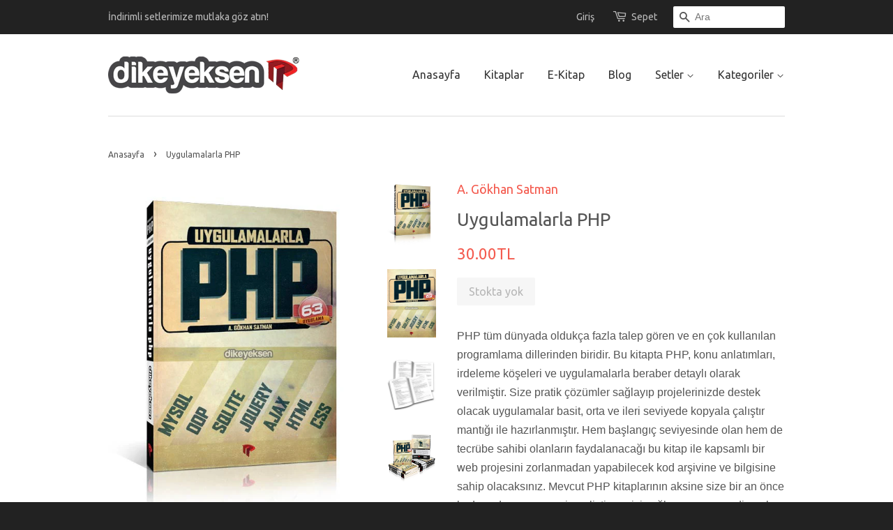

--- FILE ---
content_type: text/html; charset=utf-8
request_url: https://www.dikeyeksen.com/products/uygulamalarla-php
body_size: 20896
content:
<!doctype html>
<!--[if lt IE 7]><html class="no-js lt-ie9 lt-ie8 lt-ie7" lang="en"> <![endif]-->
<!--[if IE 7]><html class="no-js lt-ie9 lt-ie8" lang="en"> <![endif]-->
<!--[if IE 8]><html class="no-js lt-ie9" lang="en"> <![endif]-->
<!--[if IE 9 ]><html class="ie9 no-js"> <![endif]-->
<!--[if (gt IE 9)|!(IE)]><!--> <html class="no-js"> <!--<![endif]-->
<head>
  <meta name="google-site-verification" content="KA0pKoWu7JsvMS0yDTmcIdSOQM3j0gZLgwAvA_FoZtE" />
  <meta name="google-site-verification" content="VpCqKtITvLh4mbnBoWLP4pOQ4LUhKrZzv3mFSjplo3w" />

  <!-- Basic page needs ================================================== -->
  <meta charset="utf-8">
  <meta http-equiv="X-UA-Compatible" content="IE=edge,chrome=1">
  <meta name="theme-color" content="#222222" />

  
  <link rel="shortcut icon" href="//www.dikeyeksen.com/cdn/shop/t/6/assets/favicon.png?v=91792819105491390211465991980" type="image/png" />
  

  <!-- Title and description ================================================== -->
  <title>
  Uygulamalarla PHP &ndash; Dikeyeksen
  </title>

  
  <meta name="description" content="PHP Nedir, Operatörler, Fonksiyonlar, Dosya Yönetmek, MYSQL, OOP, SQLite, AJAX, HTML, CSS, Paypal Entegrasyonu, PHP ile XML, SEO Uygulamaları bu kitapta">
  

  <!-- Social meta ================================================== -->
  <!-- /snippets/social-meta-tags.liquid -->


  <meta property="og:type" content="product">
  <meta property="og:title" content="Uygulamalarla PHP">
  
    <meta property="og:image" content="http://www.dikeyeksen.com/cdn/shop/products/uygulamalarla_php_3d_acik_grande.jpg?v=1467105186">
    <meta property="og:image:secure_url" content="https://www.dikeyeksen.com/cdn/shop/products/uygulamalarla_php_3d_acik_grande.jpg?v=1467105186">
  
    <meta property="og:image" content="http://www.dikeyeksen.com/cdn/shop/products/uygulamalarla_php_on_kapak_grande.jpg?v=1467105186">
    <meta property="og:image:secure_url" content="https://www.dikeyeksen.com/cdn/shop/products/uygulamalarla_php_on_kapak_grande.jpg?v=1467105186">
  
    <meta property="og:image" content="http://www.dikeyeksen.com/cdn/shop/products/uygulamalarla_php_grande.jpg?v=1467105187">
    <meta property="og:image:secure_url" content="https://www.dikeyeksen.com/cdn/shop/products/uygulamalarla_php_grande.jpg?v=1467105187">
  
  <meta property="og:description" content="PHP tüm dünyada oldukça fazla talep gören ve en çok kullanılan programlama dillerinden biridir. Bu kitapta PHP, konu anlatımları, irdeleme köşeleri ve uygulamalarla beraber detaylı olarak verilmiştir. Size pratik çözümler sağlayıp projelerinizde destek olacak uygulamalar basit, orta ve ileri seviyede kopyala çalıştır mantığı ile hazırlanmıştır. Hem başlangıç seviyesinde olan hem de tecrübe sahibi olanların faydalanacağı bu kitap ile kapsamlı bir web projesini zorlanmadan yapabilecek kod arşivine ve bilgisine sahip olacaksınız. Mevcut PHP kitaplarının aksine size bir an önce kod yazdırmayı ve proje geliştirmenizi sağlamayı amaç edinen bu kitabı rafınızda mutlaka görmek isteyeceksiniz.


PHP Nedir?
Değişkenler, Operatörler
Denetim İfadeleri ve Akış Kontrol
Fonksiyonlar, Diziler
Nesnelerle Çalışmak
Tarih ve Zaman Fonksiyonları
Metin İşleme Fonksiyonları
Matematiksel Fonksiyonlar
Dosyaları Yönetmek
Çerezler ve Oturum Yöntemleri
Resim İşleme ve Resim Üretimi
MySQL Veritabanı Bağlantısı
PHPMyAdmin ile Çalışma
PostgreSQL Veritabanı Bağlantısı
SQLite Veritabanı Bağlantısı
Access Veritabanı Bağlantısı
SQL ile Veritabanı İşlemleri
PHP ile HTML Kullanımı
CURL Kütüphanesi
PHP ile JQuery ve AJAX
PHP ile JSON
PHP ile XML
SEO Uygulamaları
SSH ile Sunucu Yönetimi
Paypal Entegrasyonu
PHP ile PDF Dosya Oluşturma
DRUPAL İçerik Yönetim Sistemi
Mobil Kullanıcıları Karşılama
Verileri Şifreleme
Kullanıcı Giriş ve Çıkış İşlemleri
Verileri POST Etme
OOP ile db.php Dosyası Oluşturma
GTK+ ile Arayüz Programlama

Tamamını Görüntüle
">
  <meta property="og:price:amount" content="30.00">
  <meta property="og:price:currency" content="TRY">

<meta property="og:url" content="https://www.dikeyeksen.com/products/uygulamalarla-php">
<meta property="og:site_name" content="Dikeyeksen">



  <meta name="twitter:site" content="@dikeyeksen">


  <meta name="twitter:card" content="summary">


  <meta name="twitter:title" content="Uygulamalarla PHP">
  <meta name="twitter:description" content="PHP tüm dünyada oldukça fazla talep gören ve en çok kullanılan programlama dillerinden biridir. Bu kitapta PHP, konu anlatımları, irdeleme köşeleri ve uygulamalarla beraber detaylı olarak verilmiştir.">
  <meta name="twitter:image" content="https://www.dikeyeksen.com/cdn/shop/products/uygulamalarla_php_grande.jpg?v=1467105187">
  <meta name="twitter:image:width" content="600">
  <meta name="twitter:image:height" content="600">


  <!-- Helpers ================================================== -->
  <link rel="canonical" href="https://www.dikeyeksen.com/products/uygulamalarla-php">
  <meta name="viewport" content="width=device-width,initial-scale=1">
  <meta name="theme-color" content="#f45b4f">

  <!-- CSS ================================================== -->
  <link href="//www.dikeyeksen.com/cdn/shop/t/6/assets/timber.scss.css?v=180922592606097176661696944346" rel="stylesheet" type="text/css" media="all" />
  <link href="//www.dikeyeksen.com/cdn/shop/t/6/assets/theme.scss.css?v=86913832691894089641696944346" rel="stylesheet" type="text/css" media="all" />
  

  

  
    
    
    <link href="//fonts.googleapis.com/css?family=Ubuntu:400" rel="stylesheet" type="text/css" media="all" />
  


  
    
    
    <link href="//fonts.googleapis.com/css?family=Ubuntu:400" rel="stylesheet" type="text/css" media="all" />
  



  <!-- Header hook for plugins ================================================== -->
  <script>window.performance && window.performance.mark && window.performance.mark('shopify.content_for_header.start');</script><meta name="google-site-verification" content="eZnuKKoqpE5c34AlLWrsFYzq2H65Ewreq3ueEAeewwM">
<meta id="shopify-digital-wallet" name="shopify-digital-wallet" content="/1580204/digital_wallets/dialog">
<link rel="alternate" type="application/json+oembed" href="https://www.dikeyeksen.com/products/uygulamalarla-php.oembed">
<script async="async" src="/checkouts/internal/preloads.js?locale=tr-TR"></script>
<script id="shopify-features" type="application/json">{"accessToken":"152651b3d04f18bf7dfdab19788056ff","betas":["rich-media-storefront-analytics"],"domain":"www.dikeyeksen.com","predictiveSearch":true,"shopId":1580204,"locale":"tr"}</script>
<script>var Shopify = Shopify || {};
Shopify.shop = "dikeyeksen.myshopify.com";
Shopify.locale = "tr";
Shopify.currency = {"active":"TRY","rate":"1.0"};
Shopify.country = "TR";
Shopify.theme = {"name":"Minimal","id":78875905,"schema_name":null,"schema_version":null,"theme_store_id":380,"role":"main"};
Shopify.theme.handle = "null";
Shopify.theme.style = {"id":null,"handle":null};
Shopify.cdnHost = "www.dikeyeksen.com/cdn";
Shopify.routes = Shopify.routes || {};
Shopify.routes.root = "/";</script>
<script type="module">!function(o){(o.Shopify=o.Shopify||{}).modules=!0}(window);</script>
<script>!function(o){function n(){var o=[];function n(){o.push(Array.prototype.slice.apply(arguments))}return n.q=o,n}var t=o.Shopify=o.Shopify||{};t.loadFeatures=n(),t.autoloadFeatures=n()}(window);</script>
<script id="shop-js-analytics" type="application/json">{"pageType":"product"}</script>
<script defer="defer" async type="module" src="//www.dikeyeksen.com/cdn/shopifycloud/shop-js/modules/v2/client.init-shop-cart-sync_BC8vnVON.tr.esm.js"></script>
<script defer="defer" async type="module" src="//www.dikeyeksen.com/cdn/shopifycloud/shop-js/modules/v2/chunk.common_D0BZeXbN.esm.js"></script>
<script defer="defer" async type="module" src="//www.dikeyeksen.com/cdn/shopifycloud/shop-js/modules/v2/chunk.modal_DrtnNCDF.esm.js"></script>
<script type="module">
  await import("//www.dikeyeksen.com/cdn/shopifycloud/shop-js/modules/v2/client.init-shop-cart-sync_BC8vnVON.tr.esm.js");
await import("//www.dikeyeksen.com/cdn/shopifycloud/shop-js/modules/v2/chunk.common_D0BZeXbN.esm.js");
await import("//www.dikeyeksen.com/cdn/shopifycloud/shop-js/modules/v2/chunk.modal_DrtnNCDF.esm.js");

  window.Shopify.SignInWithShop?.initShopCartSync?.({"fedCMEnabled":true,"windoidEnabled":true});

</script>
<script>(function() {
  var isLoaded = false;
  function asyncLoad() {
    if (isLoaded) return;
    isLoaded = true;
    var urls = ["https:\/\/cdn.shopify.com\/s\/files\/1\/0158\/0204\/t\/6\/assets\/booster_eu_cookie_1580204.js?v=1634668630\u0026shop=dikeyeksen.myshopify.com","https:\/\/cdn.hextom.com\/js\/freeshippingbar.js?shop=dikeyeksen.myshopify.com","https:\/\/cdn.hextom.com\/js\/quickannouncementbar.js?shop=dikeyeksen.myshopify.com"];
    for (var i = 0; i < urls.length; i++) {
      var s = document.createElement('script');
      s.type = 'text/javascript';
      s.async = true;
      s.src = urls[i];
      var x = document.getElementsByTagName('script')[0];
      x.parentNode.insertBefore(s, x);
    }
  };
  if(window.attachEvent) {
    window.attachEvent('onload', asyncLoad);
  } else {
    window.addEventListener('load', asyncLoad, false);
  }
})();</script>
<script id="__st">var __st={"a":1580204,"offset":10800,"reqid":"b3f090a9-8bf9-42e6-bab4-f85a0fae3655-1769314415","pageurl":"www.dikeyeksen.com\/products\/uygulamalarla-php","u":"8684b0bd8a27","p":"product","rtyp":"product","rid":221775433};</script>
<script>window.ShopifyPaypalV4VisibilityTracking = true;</script>
<script id="captcha-bootstrap">!function(){'use strict';const t='contact',e='account',n='new_comment',o=[[t,t],['blogs',n],['comments',n],[t,'customer']],c=[[e,'customer_login'],[e,'guest_login'],[e,'recover_customer_password'],[e,'create_customer']],r=t=>t.map((([t,e])=>`form[action*='/${t}']:not([data-nocaptcha='true']) input[name='form_type'][value='${e}']`)).join(','),a=t=>()=>t?[...document.querySelectorAll(t)].map((t=>t.form)):[];function s(){const t=[...o],e=r(t);return a(e)}const i='password',u='form_key',d=['recaptcha-v3-token','g-recaptcha-response','h-captcha-response',i],f=()=>{try{return window.sessionStorage}catch{return}},m='__shopify_v',_=t=>t.elements[u];function p(t,e,n=!1){try{const o=window.sessionStorage,c=JSON.parse(o.getItem(e)),{data:r}=function(t){const{data:e,action:n}=t;return t[m]||n?{data:e,action:n}:{data:t,action:n}}(c);for(const[e,n]of Object.entries(r))t.elements[e]&&(t.elements[e].value=n);n&&o.removeItem(e)}catch(o){console.error('form repopulation failed',{error:o})}}const l='form_type',E='cptcha';function T(t){t.dataset[E]=!0}const w=window,h=w.document,L='Shopify',v='ce_forms',y='captcha';let A=!1;((t,e)=>{const n=(g='f06e6c50-85a8-45c8-87d0-21a2b65856fe',I='https://cdn.shopify.com/shopifycloud/storefront-forms-hcaptcha/ce_storefront_forms_captcha_hcaptcha.v1.5.2.iife.js',D={infoText:'hCaptcha ile korunuyor',privacyText:'Gizlilik',termsText:'Koşullar'},(t,e,n)=>{const o=w[L][v],c=o.bindForm;if(c)return c(t,g,e,D).then(n);var r;o.q.push([[t,g,e,D],n]),r=I,A||(h.body.append(Object.assign(h.createElement('script'),{id:'captcha-provider',async:!0,src:r})),A=!0)});var g,I,D;w[L]=w[L]||{},w[L][v]=w[L][v]||{},w[L][v].q=[],w[L][y]=w[L][y]||{},w[L][y].protect=function(t,e){n(t,void 0,e),T(t)},Object.freeze(w[L][y]),function(t,e,n,w,h,L){const[v,y,A,g]=function(t,e,n){const i=e?o:[],u=t?c:[],d=[...i,...u],f=r(d),m=r(i),_=r(d.filter((([t,e])=>n.includes(e))));return[a(f),a(m),a(_),s()]}(w,h,L),I=t=>{const e=t.target;return e instanceof HTMLFormElement?e:e&&e.form},D=t=>v().includes(t);t.addEventListener('submit',(t=>{const e=I(t);if(!e)return;const n=D(e)&&!e.dataset.hcaptchaBound&&!e.dataset.recaptchaBound,o=_(e),c=g().includes(e)&&(!o||!o.value);(n||c)&&t.preventDefault(),c&&!n&&(function(t){try{if(!f())return;!function(t){const e=f();if(!e)return;const n=_(t);if(!n)return;const o=n.value;o&&e.removeItem(o)}(t);const e=Array.from(Array(32),(()=>Math.random().toString(36)[2])).join('');!function(t,e){_(t)||t.append(Object.assign(document.createElement('input'),{type:'hidden',name:u})),t.elements[u].value=e}(t,e),function(t,e){const n=f();if(!n)return;const o=[...t.querySelectorAll(`input[type='${i}']`)].map((({name:t})=>t)),c=[...d,...o],r={};for(const[a,s]of new FormData(t).entries())c.includes(a)||(r[a]=s);n.setItem(e,JSON.stringify({[m]:1,action:t.action,data:r}))}(t,e)}catch(e){console.error('failed to persist form',e)}}(e),e.submit())}));const S=(t,e)=>{t&&!t.dataset[E]&&(n(t,e.some((e=>e===t))),T(t))};for(const o of['focusin','change'])t.addEventListener(o,(t=>{const e=I(t);D(e)&&S(e,y())}));const B=e.get('form_key'),M=e.get(l),P=B&&M;t.addEventListener('DOMContentLoaded',(()=>{const t=y();if(P)for(const e of t)e.elements[l].value===M&&p(e,B);[...new Set([...A(),...v().filter((t=>'true'===t.dataset.shopifyCaptcha))])].forEach((e=>S(e,t)))}))}(h,new URLSearchParams(w.location.search),n,t,e,['guest_login'])})(!0,!0)}();</script>
<script integrity="sha256-4kQ18oKyAcykRKYeNunJcIwy7WH5gtpwJnB7kiuLZ1E=" data-source-attribution="shopify.loadfeatures" defer="defer" src="//www.dikeyeksen.com/cdn/shopifycloud/storefront/assets/storefront/load_feature-a0a9edcb.js" crossorigin="anonymous"></script>
<script data-source-attribution="shopify.dynamic_checkout.dynamic.init">var Shopify=Shopify||{};Shopify.PaymentButton=Shopify.PaymentButton||{isStorefrontPortableWallets:!0,init:function(){window.Shopify.PaymentButton.init=function(){};var t=document.createElement("script");t.src="https://www.dikeyeksen.com/cdn/shopifycloud/portable-wallets/latest/portable-wallets.tr.js",t.type="module",document.head.appendChild(t)}};
</script>
<script data-source-attribution="shopify.dynamic_checkout.buyer_consent">
  function portableWalletsHideBuyerConsent(e){var t=document.getElementById("shopify-buyer-consent"),n=document.getElementById("shopify-subscription-policy-button");t&&n&&(t.classList.add("hidden"),t.setAttribute("aria-hidden","true"),n.removeEventListener("click",e))}function portableWalletsShowBuyerConsent(e){var t=document.getElementById("shopify-buyer-consent"),n=document.getElementById("shopify-subscription-policy-button");t&&n&&(t.classList.remove("hidden"),t.removeAttribute("aria-hidden"),n.addEventListener("click",e))}window.Shopify?.PaymentButton&&(window.Shopify.PaymentButton.hideBuyerConsent=portableWalletsHideBuyerConsent,window.Shopify.PaymentButton.showBuyerConsent=portableWalletsShowBuyerConsent);
</script>
<script data-source-attribution="shopify.dynamic_checkout.cart.bootstrap">document.addEventListener("DOMContentLoaded",(function(){function t(){return document.querySelector("shopify-accelerated-checkout-cart, shopify-accelerated-checkout")}if(t())Shopify.PaymentButton.init();else{new MutationObserver((function(e,n){t()&&(Shopify.PaymentButton.init(),n.disconnect())})).observe(document.body,{childList:!0,subtree:!0})}}));
</script>

<script>window.performance && window.performance.mark && window.performance.mark('shopify.content_for_header.end');</script>

  

<!--[if lt IE 9]>
<script src="//cdnjs.cloudflare.com/ajax/libs/html5shiv/3.7.2/html5shiv.min.js" type="text/javascript"></script>
<script src="//www.dikeyeksen.com/cdn/shop/t/6/assets/respond.min.js?v=52248677837542619231450969474" type="text/javascript"></script>
<link href="//www.dikeyeksen.com/cdn/shop/t/6/assets/respond-proxy.html" id="respond-proxy" rel="respond-proxy" />
<link href="//www.dikeyeksen.com/search?q=b495e4045e08262404cf89cfb331954e" id="respond-redirect" rel="respond-redirect" />
<script src="//www.dikeyeksen.com/search?q=b495e4045e08262404cf89cfb331954e" type="text/javascript"></script>
<![endif]-->



  <script src="//ajax.googleapis.com/ajax/libs/jquery/1.11.0/jquery.min.js" type="text/javascript"></script>
  <script src="//www.dikeyeksen.com/cdn/shop/t/6/assets/modernizr.min.js?v=26620055551102246001450969474" type="text/javascript"></script>

  
  
  <!-- lytebox ================================================== -->
  <script type="text/javascript" language="javascript" src="//www.dikeyeksen.com/cdn/shop/t/6/assets/lytebox.js?v=914278702509926781467024795"></script>
  <link rel="stylesheet" href="//www.dikeyeksen.com/cdn/shop/t/6/assets/lytebox.css?v=174210878216563475431467024907" type="text/css" media="screen" />

<script src="https://cdn.shopify.com/extensions/8d2c31d3-a828-4daf-820f-80b7f8e01c39/nova-eu-cookie-bar-gdpr-4/assets/nova-cookie-app-embed.js" type="text/javascript" defer="defer"></script>
<link href="https://cdn.shopify.com/extensions/8d2c31d3-a828-4daf-820f-80b7f8e01c39/nova-eu-cookie-bar-gdpr-4/assets/nova-cookie.css" rel="stylesheet" type="text/css" media="all">
<link href="https://monorail-edge.shopifysvc.com" rel="dns-prefetch">
<script>(function(){if ("sendBeacon" in navigator && "performance" in window) {try {var session_token_from_headers = performance.getEntriesByType('navigation')[0].serverTiming.find(x => x.name == '_s').description;} catch {var session_token_from_headers = undefined;}var session_cookie_matches = document.cookie.match(/_shopify_s=([^;]*)/);var session_token_from_cookie = session_cookie_matches && session_cookie_matches.length === 2 ? session_cookie_matches[1] : "";var session_token = session_token_from_headers || session_token_from_cookie || "";function handle_abandonment_event(e) {var entries = performance.getEntries().filter(function(entry) {return /monorail-edge.shopifysvc.com/.test(entry.name);});if (!window.abandonment_tracked && entries.length === 0) {window.abandonment_tracked = true;var currentMs = Date.now();var navigation_start = performance.timing.navigationStart;var payload = {shop_id: 1580204,url: window.location.href,navigation_start,duration: currentMs - navigation_start,session_token,page_type: "product"};window.navigator.sendBeacon("https://monorail-edge.shopifysvc.com/v1/produce", JSON.stringify({schema_id: "online_store_buyer_site_abandonment/1.1",payload: payload,metadata: {event_created_at_ms: currentMs,event_sent_at_ms: currentMs}}));}}window.addEventListener('pagehide', handle_abandonment_event);}}());</script>
<script id="web-pixels-manager-setup">(function e(e,d,r,n,o){if(void 0===o&&(o={}),!Boolean(null===(a=null===(i=window.Shopify)||void 0===i?void 0:i.analytics)||void 0===a?void 0:a.replayQueue)){var i,a;window.Shopify=window.Shopify||{};var t=window.Shopify;t.analytics=t.analytics||{};var s=t.analytics;s.replayQueue=[],s.publish=function(e,d,r){return s.replayQueue.push([e,d,r]),!0};try{self.performance.mark("wpm:start")}catch(e){}var l=function(){var e={modern:/Edge?\/(1{2}[4-9]|1[2-9]\d|[2-9]\d{2}|\d{4,})\.\d+(\.\d+|)|Firefox\/(1{2}[4-9]|1[2-9]\d|[2-9]\d{2}|\d{4,})\.\d+(\.\d+|)|Chrom(ium|e)\/(9{2}|\d{3,})\.\d+(\.\d+|)|(Maci|X1{2}).+ Version\/(15\.\d+|(1[6-9]|[2-9]\d|\d{3,})\.\d+)([,.]\d+|)( \(\w+\)|)( Mobile\/\w+|) Safari\/|Chrome.+OPR\/(9{2}|\d{3,})\.\d+\.\d+|(CPU[ +]OS|iPhone[ +]OS|CPU[ +]iPhone|CPU IPhone OS|CPU iPad OS)[ +]+(15[._]\d+|(1[6-9]|[2-9]\d|\d{3,})[._]\d+)([._]\d+|)|Android:?[ /-](13[3-9]|1[4-9]\d|[2-9]\d{2}|\d{4,})(\.\d+|)(\.\d+|)|Android.+Firefox\/(13[5-9]|1[4-9]\d|[2-9]\d{2}|\d{4,})\.\d+(\.\d+|)|Android.+Chrom(ium|e)\/(13[3-9]|1[4-9]\d|[2-9]\d{2}|\d{4,})\.\d+(\.\d+|)|SamsungBrowser\/([2-9]\d|\d{3,})\.\d+/,legacy:/Edge?\/(1[6-9]|[2-9]\d|\d{3,})\.\d+(\.\d+|)|Firefox\/(5[4-9]|[6-9]\d|\d{3,})\.\d+(\.\d+|)|Chrom(ium|e)\/(5[1-9]|[6-9]\d|\d{3,})\.\d+(\.\d+|)([\d.]+$|.*Safari\/(?![\d.]+ Edge\/[\d.]+$))|(Maci|X1{2}).+ Version\/(10\.\d+|(1[1-9]|[2-9]\d|\d{3,})\.\d+)([,.]\d+|)( \(\w+\)|)( Mobile\/\w+|) Safari\/|Chrome.+OPR\/(3[89]|[4-9]\d|\d{3,})\.\d+\.\d+|(CPU[ +]OS|iPhone[ +]OS|CPU[ +]iPhone|CPU IPhone OS|CPU iPad OS)[ +]+(10[._]\d+|(1[1-9]|[2-9]\d|\d{3,})[._]\d+)([._]\d+|)|Android:?[ /-](13[3-9]|1[4-9]\d|[2-9]\d{2}|\d{4,})(\.\d+|)(\.\d+|)|Mobile Safari.+OPR\/([89]\d|\d{3,})\.\d+\.\d+|Android.+Firefox\/(13[5-9]|1[4-9]\d|[2-9]\d{2}|\d{4,})\.\d+(\.\d+|)|Android.+Chrom(ium|e)\/(13[3-9]|1[4-9]\d|[2-9]\d{2}|\d{4,})\.\d+(\.\d+|)|Android.+(UC? ?Browser|UCWEB|U3)[ /]?(15\.([5-9]|\d{2,})|(1[6-9]|[2-9]\d|\d{3,})\.\d+)\.\d+|SamsungBrowser\/(5\.\d+|([6-9]|\d{2,})\.\d+)|Android.+MQ{2}Browser\/(14(\.(9|\d{2,})|)|(1[5-9]|[2-9]\d|\d{3,})(\.\d+|))(\.\d+|)|K[Aa][Ii]OS\/(3\.\d+|([4-9]|\d{2,})\.\d+)(\.\d+|)/},d=e.modern,r=e.legacy,n=navigator.userAgent;return n.match(d)?"modern":n.match(r)?"legacy":"unknown"}(),u="modern"===l?"modern":"legacy",c=(null!=n?n:{modern:"",legacy:""})[u],f=function(e){return[e.baseUrl,"/wpm","/b",e.hashVersion,"modern"===e.buildTarget?"m":"l",".js"].join("")}({baseUrl:d,hashVersion:r,buildTarget:u}),m=function(e){var d=e.version,r=e.bundleTarget,n=e.surface,o=e.pageUrl,i=e.monorailEndpoint;return{emit:function(e){var a=e.status,t=e.errorMsg,s=(new Date).getTime(),l=JSON.stringify({metadata:{event_sent_at_ms:s},events:[{schema_id:"web_pixels_manager_load/3.1",payload:{version:d,bundle_target:r,page_url:o,status:a,surface:n,error_msg:t},metadata:{event_created_at_ms:s}}]});if(!i)return console&&console.warn&&console.warn("[Web Pixels Manager] No Monorail endpoint provided, skipping logging."),!1;try{return self.navigator.sendBeacon.bind(self.navigator)(i,l)}catch(e){}var u=new XMLHttpRequest;try{return u.open("POST",i,!0),u.setRequestHeader("Content-Type","text/plain"),u.send(l),!0}catch(e){return console&&console.warn&&console.warn("[Web Pixels Manager] Got an unhandled error while logging to Monorail."),!1}}}}({version:r,bundleTarget:l,surface:e.surface,pageUrl:self.location.href,monorailEndpoint:e.monorailEndpoint});try{o.browserTarget=l,function(e){var d=e.src,r=e.async,n=void 0===r||r,o=e.onload,i=e.onerror,a=e.sri,t=e.scriptDataAttributes,s=void 0===t?{}:t,l=document.createElement("script"),u=document.querySelector("head"),c=document.querySelector("body");if(l.async=n,l.src=d,a&&(l.integrity=a,l.crossOrigin="anonymous"),s)for(var f in s)if(Object.prototype.hasOwnProperty.call(s,f))try{l.dataset[f]=s[f]}catch(e){}if(o&&l.addEventListener("load",o),i&&l.addEventListener("error",i),u)u.appendChild(l);else{if(!c)throw new Error("Did not find a head or body element to append the script");c.appendChild(l)}}({src:f,async:!0,onload:function(){if(!function(){var e,d;return Boolean(null===(d=null===(e=window.Shopify)||void 0===e?void 0:e.analytics)||void 0===d?void 0:d.initialized)}()){var d=window.webPixelsManager.init(e)||void 0;if(d){var r=window.Shopify.analytics;r.replayQueue.forEach((function(e){var r=e[0],n=e[1],o=e[2];d.publishCustomEvent(r,n,o)})),r.replayQueue=[],r.publish=d.publishCustomEvent,r.visitor=d.visitor,r.initialized=!0}}},onerror:function(){return m.emit({status:"failed",errorMsg:"".concat(f," has failed to load")})},sri:function(e){var d=/^sha384-[A-Za-z0-9+/=]+$/;return"string"==typeof e&&d.test(e)}(c)?c:"",scriptDataAttributes:o}),m.emit({status:"loading"})}catch(e){m.emit({status:"failed",errorMsg:(null==e?void 0:e.message)||"Unknown error"})}}})({shopId: 1580204,storefrontBaseUrl: "https://www.dikeyeksen.com",extensionsBaseUrl: "https://extensions.shopifycdn.com/cdn/shopifycloud/web-pixels-manager",monorailEndpoint: "https://monorail-edge.shopifysvc.com/unstable/produce_batch",surface: "storefront-renderer",enabledBetaFlags: ["2dca8a86"],webPixelsConfigList: [{"id":"127074468","eventPayloadVersion":"v1","runtimeContext":"LAX","scriptVersion":"1","type":"CUSTOM","privacyPurposes":["MARKETING"],"name":"Meta pixel (migrated)"},{"id":"162168996","eventPayloadVersion":"v1","runtimeContext":"LAX","scriptVersion":"1","type":"CUSTOM","privacyPurposes":["ANALYTICS"],"name":"Google Analytics tag (migrated)"},{"id":"shopify-app-pixel","configuration":"{}","eventPayloadVersion":"v1","runtimeContext":"STRICT","scriptVersion":"0450","apiClientId":"shopify-pixel","type":"APP","privacyPurposes":["ANALYTICS","MARKETING"]},{"id":"shopify-custom-pixel","eventPayloadVersion":"v1","runtimeContext":"LAX","scriptVersion":"0450","apiClientId":"shopify-pixel","type":"CUSTOM","privacyPurposes":["ANALYTICS","MARKETING"]}],isMerchantRequest: false,initData: {"shop":{"name":"Dikeyeksen","paymentSettings":{"currencyCode":"TRY"},"myshopifyDomain":"dikeyeksen.myshopify.com","countryCode":"TR","storefrontUrl":"https:\/\/www.dikeyeksen.com"},"customer":null,"cart":null,"checkout":null,"productVariants":[{"price":{"amount":30.0,"currencyCode":"TRY"},"product":{"title":"Uygulamalarla PHP","vendor":"A. Gökhan Satman","id":"221775433","untranslatedTitle":"Uygulamalarla PHP","url":"\/products\/uygulamalarla-php","type":"Kitap"},"id":"496537557","image":{"src":"\/\/www.dikeyeksen.com\/cdn\/shop\/products\/uygulamalarla_php.jpg?v=1467105187"},"sku":"","title":"Default Title","untranslatedTitle":"Default Title"}],"purchasingCompany":null},},"https://www.dikeyeksen.com/cdn","fcfee988w5aeb613cpc8e4bc33m6693e112",{"modern":"","legacy":""},{"shopId":"1580204","storefrontBaseUrl":"https:\/\/www.dikeyeksen.com","extensionBaseUrl":"https:\/\/extensions.shopifycdn.com\/cdn\/shopifycloud\/web-pixels-manager","surface":"storefront-renderer","enabledBetaFlags":"[\"2dca8a86\"]","isMerchantRequest":"false","hashVersion":"fcfee988w5aeb613cpc8e4bc33m6693e112","publish":"custom","events":"[[\"page_viewed\",{}],[\"product_viewed\",{\"productVariant\":{\"price\":{\"amount\":30.0,\"currencyCode\":\"TRY\"},\"product\":{\"title\":\"Uygulamalarla PHP\",\"vendor\":\"A. Gökhan Satman\",\"id\":\"221775433\",\"untranslatedTitle\":\"Uygulamalarla PHP\",\"url\":\"\/products\/uygulamalarla-php\",\"type\":\"Kitap\"},\"id\":\"496537557\",\"image\":{\"src\":\"\/\/www.dikeyeksen.com\/cdn\/shop\/products\/uygulamalarla_php.jpg?v=1467105187\"},\"sku\":\"\",\"title\":\"Default Title\",\"untranslatedTitle\":\"Default Title\"}}]]"});</script><script>
  window.ShopifyAnalytics = window.ShopifyAnalytics || {};
  window.ShopifyAnalytics.meta = window.ShopifyAnalytics.meta || {};
  window.ShopifyAnalytics.meta.currency = 'TRY';
  var meta = {"product":{"id":221775433,"gid":"gid:\/\/shopify\/Product\/221775433","vendor":"A. Gökhan Satman","type":"Kitap","handle":"uygulamalarla-php","variants":[{"id":496537557,"price":3000,"name":"Uygulamalarla PHP","public_title":null,"sku":""}],"remote":false},"page":{"pageType":"product","resourceType":"product","resourceId":221775433,"requestId":"b3f090a9-8bf9-42e6-bab4-f85a0fae3655-1769314415"}};
  for (var attr in meta) {
    window.ShopifyAnalytics.meta[attr] = meta[attr];
  }
</script>
<script class="analytics">
  (function () {
    var customDocumentWrite = function(content) {
      var jquery = null;

      if (window.jQuery) {
        jquery = window.jQuery;
      } else if (window.Checkout && window.Checkout.$) {
        jquery = window.Checkout.$;
      }

      if (jquery) {
        jquery('body').append(content);
      }
    };

    var hasLoggedConversion = function(token) {
      if (token) {
        return document.cookie.indexOf('loggedConversion=' + token) !== -1;
      }
      return false;
    }

    var setCookieIfConversion = function(token) {
      if (token) {
        var twoMonthsFromNow = new Date(Date.now());
        twoMonthsFromNow.setMonth(twoMonthsFromNow.getMonth() + 2);

        document.cookie = 'loggedConversion=' + token + '; expires=' + twoMonthsFromNow;
      }
    }

    var trekkie = window.ShopifyAnalytics.lib = window.trekkie = window.trekkie || [];
    if (trekkie.integrations) {
      return;
    }
    trekkie.methods = [
      'identify',
      'page',
      'ready',
      'track',
      'trackForm',
      'trackLink'
    ];
    trekkie.factory = function(method) {
      return function() {
        var args = Array.prototype.slice.call(arguments);
        args.unshift(method);
        trekkie.push(args);
        return trekkie;
      };
    };
    for (var i = 0; i < trekkie.methods.length; i++) {
      var key = trekkie.methods[i];
      trekkie[key] = trekkie.factory(key);
    }
    trekkie.load = function(config) {
      trekkie.config = config || {};
      trekkie.config.initialDocumentCookie = document.cookie;
      var first = document.getElementsByTagName('script')[0];
      var script = document.createElement('script');
      script.type = 'text/javascript';
      script.onerror = function(e) {
        var scriptFallback = document.createElement('script');
        scriptFallback.type = 'text/javascript';
        scriptFallback.onerror = function(error) {
                var Monorail = {
      produce: function produce(monorailDomain, schemaId, payload) {
        var currentMs = new Date().getTime();
        var event = {
          schema_id: schemaId,
          payload: payload,
          metadata: {
            event_created_at_ms: currentMs,
            event_sent_at_ms: currentMs
          }
        };
        return Monorail.sendRequest("https://" + monorailDomain + "/v1/produce", JSON.stringify(event));
      },
      sendRequest: function sendRequest(endpointUrl, payload) {
        // Try the sendBeacon API
        if (window && window.navigator && typeof window.navigator.sendBeacon === 'function' && typeof window.Blob === 'function' && !Monorail.isIos12()) {
          var blobData = new window.Blob([payload], {
            type: 'text/plain'
          });

          if (window.navigator.sendBeacon(endpointUrl, blobData)) {
            return true;
          } // sendBeacon was not successful

        } // XHR beacon

        var xhr = new XMLHttpRequest();

        try {
          xhr.open('POST', endpointUrl);
          xhr.setRequestHeader('Content-Type', 'text/plain');
          xhr.send(payload);
        } catch (e) {
          console.log(e);
        }

        return false;
      },
      isIos12: function isIos12() {
        return window.navigator.userAgent.lastIndexOf('iPhone; CPU iPhone OS 12_') !== -1 || window.navigator.userAgent.lastIndexOf('iPad; CPU OS 12_') !== -1;
      }
    };
    Monorail.produce('monorail-edge.shopifysvc.com',
      'trekkie_storefront_load_errors/1.1',
      {shop_id: 1580204,
      theme_id: 78875905,
      app_name: "storefront",
      context_url: window.location.href,
      source_url: "//www.dikeyeksen.com/cdn/s/trekkie.storefront.8d95595f799fbf7e1d32231b9a28fd43b70c67d3.min.js"});

        };
        scriptFallback.async = true;
        scriptFallback.src = '//www.dikeyeksen.com/cdn/s/trekkie.storefront.8d95595f799fbf7e1d32231b9a28fd43b70c67d3.min.js';
        first.parentNode.insertBefore(scriptFallback, first);
      };
      script.async = true;
      script.src = '//www.dikeyeksen.com/cdn/s/trekkie.storefront.8d95595f799fbf7e1d32231b9a28fd43b70c67d3.min.js';
      first.parentNode.insertBefore(script, first);
    };
    trekkie.load(
      {"Trekkie":{"appName":"storefront","development":false,"defaultAttributes":{"shopId":1580204,"isMerchantRequest":null,"themeId":78875905,"themeCityHash":"7310271687564892673","contentLanguage":"tr","currency":"TRY","eventMetadataId":"1ac83298-8b48-4668-aa47-8c1302e5cbe3"},"isServerSideCookieWritingEnabled":true,"monorailRegion":"shop_domain","enabledBetaFlags":["65f19447"]},"Session Attribution":{},"S2S":{"facebookCapiEnabled":false,"source":"trekkie-storefront-renderer","apiClientId":580111}}
    );

    var loaded = false;
    trekkie.ready(function() {
      if (loaded) return;
      loaded = true;

      window.ShopifyAnalytics.lib = window.trekkie;

      var originalDocumentWrite = document.write;
      document.write = customDocumentWrite;
      try { window.ShopifyAnalytics.merchantGoogleAnalytics.call(this); } catch(error) {};
      document.write = originalDocumentWrite;

      window.ShopifyAnalytics.lib.page(null,{"pageType":"product","resourceType":"product","resourceId":221775433,"requestId":"b3f090a9-8bf9-42e6-bab4-f85a0fae3655-1769314415","shopifyEmitted":true});

      var match = window.location.pathname.match(/checkouts\/(.+)\/(thank_you|post_purchase)/)
      var token = match? match[1]: undefined;
      if (!hasLoggedConversion(token)) {
        setCookieIfConversion(token);
        window.ShopifyAnalytics.lib.track("Viewed Product",{"currency":"TRY","variantId":496537557,"productId":221775433,"productGid":"gid:\/\/shopify\/Product\/221775433","name":"Uygulamalarla PHP","price":"30.00","sku":"","brand":"A. Gökhan Satman","variant":null,"category":"Kitap","nonInteraction":true,"remote":false},undefined,undefined,{"shopifyEmitted":true});
      window.ShopifyAnalytics.lib.track("monorail:\/\/trekkie_storefront_viewed_product\/1.1",{"currency":"TRY","variantId":496537557,"productId":221775433,"productGid":"gid:\/\/shopify\/Product\/221775433","name":"Uygulamalarla PHP","price":"30.00","sku":"","brand":"A. Gökhan Satman","variant":null,"category":"Kitap","nonInteraction":true,"remote":false,"referer":"https:\/\/www.dikeyeksen.com\/products\/uygulamalarla-php"});
      }
    });


        var eventsListenerScript = document.createElement('script');
        eventsListenerScript.async = true;
        eventsListenerScript.src = "//www.dikeyeksen.com/cdn/shopifycloud/storefront/assets/shop_events_listener-3da45d37.js";
        document.getElementsByTagName('head')[0].appendChild(eventsListenerScript);

})();</script>
  <script>
  if (!window.ga || (window.ga && typeof window.ga !== 'function')) {
    window.ga = function ga() {
      (window.ga.q = window.ga.q || []).push(arguments);
      if (window.Shopify && window.Shopify.analytics && typeof window.Shopify.analytics.publish === 'function') {
        window.Shopify.analytics.publish("ga_stub_called", {}, {sendTo: "google_osp_migration"});
      }
      console.error("Shopify's Google Analytics stub called with:", Array.from(arguments), "\nSee https://help.shopify.com/manual/promoting-marketing/pixels/pixel-migration#google for more information.");
    };
    if (window.Shopify && window.Shopify.analytics && typeof window.Shopify.analytics.publish === 'function') {
      window.Shopify.analytics.publish("ga_stub_initialized", {}, {sendTo: "google_osp_migration"});
    }
  }
</script>
<script
  defer
  src="https://www.dikeyeksen.com/cdn/shopifycloud/perf-kit/shopify-perf-kit-3.0.4.min.js"
  data-application="storefront-renderer"
  data-shop-id="1580204"
  data-render-region="gcp-us-central1"
  data-page-type="product"
  data-theme-instance-id="78875905"
  data-theme-name=""
  data-theme-version=""
  data-monorail-region="shop_domain"
  data-resource-timing-sampling-rate="10"
  data-shs="true"
  data-shs-beacon="true"
  data-shs-export-with-fetch="true"
  data-shs-logs-sample-rate="1"
  data-shs-beacon-endpoint="https://www.dikeyeksen.com/api/collect"
></script>
</head>

<body id="uygulamalarla-php" class="template-product" >

  <div class="header-bar">
  <div class="wrapper medium-down--hide">
    <div class="post-large--display-table">

      <div class="header-bar__left post-large--display-table-cell">

        

        

        
          <div class="header-bar__module header-bar__message">
            <a href="/collections/setler">İndirimli setlerimize mutlaka göz atın!</a>
          </div>
        

      </div>

      <div class="header-bar__right post-large--display-table-cell">

        
          <ul class="header-bar__module header-bar__module--list">
            
              <li>
                <a href="/account/login" id="customer_login_link">Giriş</a>
              </li>
            
          </ul>
        

        <div class="header-bar__module">
          <span class="header-bar__sep" aria-hidden="true"></span>
          <a href="/cart" class="cart-page-link">
            <span class="icon icon-cart header-bar__cart-icon" aria-hidden="true"></span>
          </a>
        </div>

        <div class="header-bar__module">
          <a href="/cart" class="cart-page-link">
            Sepet
            <span class="cart-count header-bar__cart-count hidden-count">0</span>
          </a>
        </div>

        
          
            <div class="header-bar__module header-bar__search">
              


  <form action="/search" method="get" class="header-bar__search-form clearfix" role="search">
    
    <button type="submit" class="btn icon-fallback-text header-bar__search-submit">
      <span class="icon icon-search" aria-hidden="true"></span>
      <span class="fallback-text">Ara</span>
    </button>
    <input type="search" name="q" value="" aria-label="Ara" class="header-bar__search-input" placeholder="Ara">
  </form>


            </div>
          
        

      </div>
    </div>
  </div>
  <div class="wrapper post-large--hide">
    <button type="button" class="mobile-nav-trigger" id="MobileNavTrigger">
      <span class="icon icon-hamburger" aria-hidden="true"></span>
      Menü
    </button>
    <a href="/cart" class="cart-page-link mobile-cart-page-link">
      <span class="icon icon-cart header-bar__cart-icon" aria-hidden="true"></span>
      Sepet <span class="cart-count hidden-count">0</span>
    </a>
  </div>
  <ul id="MobileNav" class="mobile-nav post-large--hide">
  
  
  
  <li class="mobile-nav__link" aria-haspopup="true">
    
      <a href="/" class="mobile-nav">
        Anasayfa
      </a>
    
  </li>
  
  
  <li class="mobile-nav__link" aria-haspopup="true">
    
      <a href="/collections/types?q=Kitap" class="mobile-nav">
        Kitaplar
      </a>
    
  </li>
  
  
  <li class="mobile-nav__link" aria-haspopup="true">
    
      <a href="/collections/types?q=E-Kitap" class="mobile-nav">
        E-Kitap
      </a>
    
  </li>
  
  
  <li class="mobile-nav__link" aria-haspopup="true">
    
      <a href="/blogs/blog-yazilari" class="mobile-nav">
        Blog
      </a>
    
  </li>
  
  
  <li class="mobile-nav__link" aria-haspopup="true">
    
      <a href="/collections/setler" class="mobile-nav__sublist-trigger">
        Setler
        <span class="icon-fallback-text mobile-nav__sublist-expand">
  <span class="icon icon-plus" aria-hidden="true"></span>
  <span class="fallback-text">+</span>
</span>
<span class="icon-fallback-text mobile-nav__sublist-contract">
  <span class="icon icon-minus" aria-hidden="true"></span>
  <span class="fallback-text">-</span>
</span>
      </a>
      <ul class="mobile-nav__sublist">  
        
          <li class="mobile-nav__sublist-link">
            <a href="/products/2li-python-egitim-seti-2-kitap">2'li Python Eğitim Seti (2 Kitap)</a>
          </li>
        
          <li class="mobile-nav__sublist-link">
            <a href="/products/2li-c-egitim-seti-2-kitap">2'li C# Eğitim Seti (2 Kitap)</a>
          </li>
        
          <li class="mobile-nav__sublist-link">
            <a href="/products/2li-arduino-egitim-seti-2-kitap">2'li Arduino Eğitim Seti (2 Kitap)</a>
          </li>
        
          <li class="mobile-nav__sublist-link">
            <a href="/products/herkes-icin-2li-python-egitim-seti-2-kitap">Herkes için 2'li PYTHON Eğitim Seti (2 Kitap)</a>
          </li>
        
          <li class="mobile-nav__sublist-link">
            <a href="/products/python-egitim-seti-3-kitap">Python Eğitim Seti (3 Kitap)</a>
          </li>
        
          <li class="mobile-nav__sublist-link">
            <a href="/products/projelerle-arduino-egitim-seti">Projelerle Arduino Eğitim Seti (6 Kitap 5+1)</a>
          </li>
        
          <li class="mobile-nav__sublist-link">
            <a href="/products/arduino-egitimine-baslangic-seti">Arduino Eğitimine Başlangıç Seti (4 Kitap)</a>
          </li>
        
          <li class="mobile-nav__sublist-link">
            <a href="/products/egitmenler-ve-ogrenciler-icin-programlamaya-giris-egitim-seti-6-kitap">Eğitmenler ve Öğrenciler için Programlamaya Giriş Eğitim Seti (6 Kitap)</a>
          </li>
        
          <li class="mobile-nav__sublist-link">
            <a href="/products/arduino-ile-projelere-hizli-baslangic-seti">Arduino ile Projelere Hızlı Başlangıç Seti (3 Kitap)</a>
          </li>
        
          <li class="mobile-nav__sublist-link">
            <a href="/products/cocuklar-icin-scratch-ve-kodlama-egitim-seti">Çocuklar için Scratch ve Kodlama Eğitim Seti (3 Kitap)</a>
          </li>
        
          <li class="mobile-nav__sublist-link">
            <a href="/products/facebook-instagram-ve-sosyal-medya-reklamciligi-egitim-seti">Facebook, Instagram ve Sosyal Medya Reklamcılığı Eğitim Seti (3 Kitap)</a>
          </li>
        
          <li class="mobile-nav__sublist-link">
            <a href="/products/facebook-ve-instagram-reklamciligi-ile-pazarlama-yontemleri-egitim-seti">Facebook ve Instagram Reklamcılığı ile Pazarlama Yöntemleri Eğitim Seti (2 Kitap)</a>
          </li>
        
          <li class="mobile-nav__sublist-link">
            <a href="/products/dijital-pazarlama-seti">Dijital Pazarlama Seti (4 Kitap)</a>
          </li>
        
          <li class="mobile-nav__sublist-link">
            <a href="/products/sosyal-medya-egitim-seti">Sosyal Medya Eğitim Seti (3 Kitap)</a>
          </li>
        
          <li class="mobile-nav__sublist-link">
            <a href="/products/php-egitim-seti">PHP Eğitim Seti (4 KİTAP 3+1)</a>
          </li>
        
          <li class="mobile-nav__sublist-link">
            <a href="/products/mobil-programlama-seti">Mobil Programlama Eğitim Seti (5 Kitap)</a>
          </li>
        
          <li class="mobile-nav__sublist-link">
            <a href="/products/robot-programlama-seti">Robot Programlama Seti (3 Kitap)</a>
          </li>
        
          <li class="mobile-nav__sublist-link">
            <a href="/products/programlama-seti-1">Programlama Eğitim Seti 1</a>
          </li>
        
      </ul>
    
  </li>
  
  
  <li class="mobile-nav__link" aria-haspopup="true">
    
      <a href="/collections" class="mobile-nav__sublist-trigger">
        Kategoriler
        <span class="icon-fallback-text mobile-nav__sublist-expand">
  <span class="icon icon-plus" aria-hidden="true"></span>
  <span class="fallback-text">+</span>
</span>
<span class="icon-fallback-text mobile-nav__sublist-contract">
  <span class="icon icon-minus" aria-hidden="true"></span>
  <span class="fallback-text">-</span>
</span>
      </a>
      <ul class="mobile-nav__sublist">  
        
          <li class="mobile-nav__sublist-link">
            <a href="/collections/arduino-kitaplari">Arduino Kitapları</a>
          </li>
        
          <li class="mobile-nav__sublist-link">
            <a href="/collections/muhendislik">Mühendislik</a>
          </li>
        
          <li class="mobile-nav__sublist-link">
            <a href="/collections/programlama">Programlama</a>
          </li>
        
          <li class="mobile-nav__sublist-link">
            <a href="/collections/mobil">Mobil</a>
          </li>
        
          <li class="mobile-nav__sublist-link">
            <a href="/collections/web">Web</a>
          </li>
        
          <li class="mobile-nav__sublist-link">
            <a href="/collections/ofis">Ofis</a>
          </li>
        
          <li class="mobile-nav__sublist-link">
            <a href="/collections/dijital-pazarlama">Dijital Pazarlama</a>
          </li>
        
          <li class="mobile-nav__sublist-link">
            <a href="/collections/grafik-tasarim">Tasarım Grafik</a>
          </li>
        
          <li class="mobile-nav__sublist-link">
            <a href="/collections/setler">Setler</a>
          </li>
        
      </ul>
    
  </li>
  

  
    
      <li class="mobile-nav__link">
        <a href="/account/login" id="customer_login_link">Giriş</a>
      </li>
      
        <li class="mobile-nav__link">
          <a href="/account/register" id="customer_register_link">Hesap oluştur</a>
        </li>
      
    
  
  
  <li class="mobile-nav__link">
    
      <div class="header-bar__module header-bar__search">
        


  <form action="/search" method="get" class="header-bar__search-form clearfix" role="search">
    
    <button type="submit" class="btn icon-fallback-text header-bar__search-submit">
      <span class="icon icon-search" aria-hidden="true"></span>
      <span class="fallback-text">Ara</span>
    </button>
    <input type="search" name="q" value="" aria-label="Ara" class="header-bar__search-input" placeholder="Ara">
  </form>


      </div>
    
  </li>
  
</ul>

</div>


  <header class="site-header" role="banner">
    <div class="wrapper">

      

      <div class="grid--full post-large--display-table">
        <div class="grid__item post-large--one-third post-large--display-table-cell">
          
            <div class="h1 site-header__logo post-large--left" itemscope itemtype="http://schema.org/Organization">
          
            
              <a href="/" itemprop="url">
                <img src="//www.dikeyeksen.com/cdn/shop/t/6/assets/logo.png?v=16958818729732295881450969919" alt="Dikeyeksen" itemprop="logo">
              </a>
            
          
            </div>
          
          
            <p class="header-message post-large--hide">
              <small><a href="/collections/setler">İndirimli setlerimize mutlaka göz atın!</a></small>
            </p>
          
        </div>
        <div class="grid__item post-large--two-thirds post-large--display-table-cell medium-down--hide">
          
<ul class="site-nav post-large--text-right" id="AccessibleNav">
  
    
    
    
      <li >
        <a href="/" class="site-nav__link">Anasayfa</a>
      </li>
    
  
    
    
    
      <li >
        <a href="/collections/types?q=Kitap" class="site-nav__link">Kitaplar</a>
      </li>
    
  
    
    
    
      <li >
        <a href="/collections/types?q=E-Kitap" class="site-nav__link">E-Kitap</a>
      </li>
    
  
    
    
    
      <li >
        <a href="/blogs/blog-yazilari" class="site-nav__link">Blog</a>
      </li>
    
  
    
    
    
      <li class="site-nav--has-dropdown" aria-haspopup="true">
        <a href="/collections/setler" class="site-nav__link">
          Setler
          <span class="icon-fallback-text">
            <span class="icon icon-arrow-down" aria-hidden="true"></span>
          </span>
        </a>
        <ul class="site-nav__dropdown">
          
            <li>
              <a href="/products/2li-python-egitim-seti-2-kitap" class="site-nav__link">2&#39;li Python Eğitim Seti (2 Kitap)</a>
            </li>
          
            <li>
              <a href="/products/2li-c-egitim-seti-2-kitap" class="site-nav__link">2&#39;li C# Eğitim Seti (2 Kitap)</a>
            </li>
          
            <li>
              <a href="/products/2li-arduino-egitim-seti-2-kitap" class="site-nav__link">2&#39;li Arduino Eğitim Seti (2 Kitap)</a>
            </li>
          
            <li>
              <a href="/products/herkes-icin-2li-python-egitim-seti-2-kitap" class="site-nav__link">Herkes için 2&#39;li PYTHON Eğitim Seti (2 Kitap)</a>
            </li>
          
            <li>
              <a href="/products/python-egitim-seti-3-kitap" class="site-nav__link">Python Eğitim Seti (3 Kitap)</a>
            </li>
          
            <li>
              <a href="/products/projelerle-arduino-egitim-seti" class="site-nav__link">Projelerle Arduino Eğitim Seti (6 Kitap 5+1)</a>
            </li>
          
            <li>
              <a href="/products/arduino-egitimine-baslangic-seti" class="site-nav__link">Arduino Eğitimine Başlangıç Seti (4 Kitap)</a>
            </li>
          
            <li>
              <a href="/products/egitmenler-ve-ogrenciler-icin-programlamaya-giris-egitim-seti-6-kitap" class="site-nav__link">Eğitmenler ve Öğrenciler için Programlamaya Giriş Eğitim Seti (6 Kitap)</a>
            </li>
          
            <li>
              <a href="/products/arduino-ile-projelere-hizli-baslangic-seti" class="site-nav__link">Arduino ile Projelere Hızlı Başlangıç Seti (3 Kitap)</a>
            </li>
          
            <li>
              <a href="/products/cocuklar-icin-scratch-ve-kodlama-egitim-seti" class="site-nav__link">Çocuklar için Scratch ve Kodlama Eğitim Seti (3 Kitap)</a>
            </li>
          
            <li>
              <a href="/products/facebook-instagram-ve-sosyal-medya-reklamciligi-egitim-seti" class="site-nav__link">Facebook, Instagram ve Sosyal Medya Reklamcılığı Eğitim Seti (3 Kitap)</a>
            </li>
          
            <li>
              <a href="/products/facebook-ve-instagram-reklamciligi-ile-pazarlama-yontemleri-egitim-seti" class="site-nav__link">Facebook ve Instagram Reklamcılığı ile Pazarlama Yöntemleri Eğitim Seti (2 Kitap)</a>
            </li>
          
            <li>
              <a href="/products/dijital-pazarlama-seti" class="site-nav__link">Dijital Pazarlama Seti (4 Kitap)</a>
            </li>
          
            <li>
              <a href="/products/sosyal-medya-egitim-seti" class="site-nav__link">Sosyal Medya Eğitim Seti (3 Kitap)</a>
            </li>
          
            <li>
              <a href="/products/php-egitim-seti" class="site-nav__link">PHP Eğitim Seti (4 KİTAP 3+1)</a>
            </li>
          
            <li>
              <a href="/products/mobil-programlama-seti" class="site-nav__link">Mobil Programlama Eğitim Seti (5 Kitap)</a>
            </li>
          
            <li>
              <a href="/products/robot-programlama-seti" class="site-nav__link">Robot Programlama Seti (3 Kitap)</a>
            </li>
          
            <li>
              <a href="/products/programlama-seti-1" class="site-nav__link">Programlama Eğitim Seti 1</a>
            </li>
          
        </ul>
      </li>
    
  
    
    
    
      <li class="site-nav--has-dropdown" aria-haspopup="true">
        <a href="/collections" class="site-nav__link">
          Kategoriler
          <span class="icon-fallback-text">
            <span class="icon icon-arrow-down" aria-hidden="true"></span>
          </span>
        </a>
        <ul class="site-nav__dropdown">
          
            <li>
              <a href="/collections/arduino-kitaplari" class="site-nav__link">Arduino Kitapları</a>
            </li>
          
            <li>
              <a href="/collections/muhendislik" class="site-nav__link">Mühendislik</a>
            </li>
          
            <li>
              <a href="/collections/programlama" class="site-nav__link">Programlama</a>
            </li>
          
            <li>
              <a href="/collections/mobil" class="site-nav__link">Mobil</a>
            </li>
          
            <li>
              <a href="/collections/web" class="site-nav__link">Web</a>
            </li>
          
            <li>
              <a href="/collections/ofis" class="site-nav__link">Ofis</a>
            </li>
          
            <li>
              <a href="/collections/dijital-pazarlama" class="site-nav__link">Dijital Pazarlama</a>
            </li>
          
            <li>
              <a href="/collections/grafik-tasarim" class="site-nav__link">Tasarım Grafik</a>
            </li>
          
            <li>
              <a href="/collections/setler" class="site-nav__link">Setler</a>
            </li>
          
        </ul>
      </li>
    
  
</ul>

        </div>
      </div>

      

    </div>
  </header>

  <main class="wrapper main-content" role="main">
    <div class="grid">
        <div class="grid__item">
          <div itemscope itemtype="http://schema.org/Product">

  <meta itemprop="url" content="https://www.dikeyeksen.com/products/uygulamalarla-php">
  <meta itemprop="image" content="//www.dikeyeksen.com/cdn/shop/products/uygulamalarla_php_grande.jpg?v=1467105187">

  <div class="section-header section-header--breadcrumb">
    

<nav class="breadcrumb" role="navigation" aria-label="breadcrumbs">
  <a href="/" title="Anasayfaya dönün">Anasayfa</a>

  

    
    <span aria-hidden="true" class="breadcrumb__sep">&rsaquo;</span>
    <span>Uygulamalarla PHP</span>

  
</nav>


  </div>

  <div class="product-single">
    <div class="grid product-single__hero">
      <div class="grid__item post-large--one-half">

        

          <div class="grid">

            <div class="grid__item four-fifths product-single__photos" id="ProductPhoto">
              
              <img src="//www.dikeyeksen.com/cdn/shop/products/uygulamalarla_php_1024x1024.jpg?v=1467105187" alt="Uygulamalarla PHP - A. Gökhan Satman - Dikeyeksen - 1" id="ProductPhotoImg" data-image-id="451374809">
            </div>

            <div class="grid__item one-fifth">

              <ul class="grid product-single__thumbnails" id="ProductThumbs">
                
                  <li class="grid__item">
                    <a data-image-id="451374809" href="//www.dikeyeksen.com/cdn/shop/products/uygulamalarla_php_1024x1024.jpg?v=1467105187" class="product-single__thumbnail">
                      <img src="//www.dikeyeksen.com/cdn/shop/products/uygulamalarla_php_grande.jpg?v=1467105187" alt="Uygulamalarla PHP - A. Gökhan Satman - Dikeyeksen - 1">
                    </a>
                  </li>
                
                  <li class="grid__item">
                    <a data-image-id="451379341" href="//www.dikeyeksen.com/cdn/shop/products/uygulamalarla_php_on_kapak_1024x1024.jpg?v=1467105186" class="product-single__thumbnail">
                      <img src="//www.dikeyeksen.com/cdn/shop/products/uygulamalarla_php_on_kapak_grande.jpg?v=1467105186" alt="Uygulamalarla PHP - A. Gökhan Satman - Dikeyeksen - 2">
                    </a>
                  </li>
                
                  <li class="grid__item">
                    <a data-image-id="451377677" href="//www.dikeyeksen.com/cdn/shop/products/uygulamalarla_php_3d_acik_1024x1024.jpg?v=1467105186" class="product-single__thumbnail">
                      <img src="//www.dikeyeksen.com/cdn/shop/products/uygulamalarla_php_3d_acik_grande.jpg?v=1467105186" alt="Uygulamalarla PHP - A. Gökhan Satman - Dikeyeksen - 3">
                    </a>
                  </li>
                
                  <li class="grid__item">
                    <a data-image-id="451380929" href="//www.dikeyeksen.com/cdn/shop/products/uygulamalarla_php_3D_8li_1024x1024.jpg?v=1467105186" class="product-single__thumbnail">
                      <img src="//www.dikeyeksen.com/cdn/shop/products/uygulamalarla_php_3D_8li_grande.jpg?v=1467105186" alt="Uygulamalarla PHP - A. Gökhan Satman - Dikeyeksen - 4">
                    </a>
                  </li>
                
              </ul>

            </div>

          </div>
                  
          <h5><span>ISBN: 978-605-4898-02-2 &#8226; Sayfa Sayısı: 444 &#8226; Baskı: 1 &#8226; Format: kitap </span></h5>


        

        
        <ul class="gallery" class="hidden">
          
          <li data-image-id="451374809" class="gallery__item" data-mfp-src="//www.dikeyeksen.com/cdn/shop/products/uygulamalarla_php_1024x1024.jpg?v=1467105187"></li>
          
          <li data-image-id="451379341" class="gallery__item" data-mfp-src="//www.dikeyeksen.com/cdn/shop/products/uygulamalarla_php_on_kapak_1024x1024.jpg?v=1467105186"></li>
          
          <li data-image-id="451377677" class="gallery__item" data-mfp-src="//www.dikeyeksen.com/cdn/shop/products/uygulamalarla_php_3d_acik_1024x1024.jpg?v=1467105186"></li>
          
          <li data-image-id="451380929" class="gallery__item" data-mfp-src="//www.dikeyeksen.com/cdn/shop/products/uygulamalarla_php_3D_8li_1024x1024.jpg?v=1467105186"></li>
          
        </ul>
        
       </div>
            
      <div class="grid__item post-large--one-half">
        
          <h3 itemprop="brand"><a href="/collections/vendors?q=A.%20G%C3%B6khan%20Satman" title="A. Gökhan Satman">A. Gökhan Satman</a></h3>
        
        <h1 itemprop="name">Uygulamalarla PHP</h1>
        <div itemprop="offers" itemscope itemtype="http://schema.org/Offer">
          

          <meta itemprop="priceCurrency" content="TRY">
          <link itemprop="availability" href="http://schema.org/OutOfStock">

          <div class="product-single__prices">
            <span id="ProductPrice" class="product-single__price" itemprop="price">
              30.00TL
            </span>

            
          </div>

          <form action="/cart/add" method="post" enctype="multipart/form-data" id="AddToCartForm">
            <select name="id" id="productSelect" class="product-single__variants">
              
                
                  <option disabled="disabled">
                    Default Title - Stokta yok
                  </option>
                
              
            </select>
            <div class="product-single__quantity is-hidden">
              <label for="Quantity">Adet</label>
              <input type="number" id="Quantity" name="quantity" value="1" min="1" class="quantity-selector">
            </div>

            <button type="submit" name="add" id="AddToCart" class="btn">
              <span id="AddToCartText">Sepete ekle</span>
            </button>
          </form>

          <div class="product-description rte" itemprop="description">
            <p>PHP tüm dünyada oldukça fazla talep gören ve en çok kullanılan programlama dillerinden biridir. Bu kitapta PHP, konu anlatımları, irdeleme köşeleri ve uygulamalarla beraber detaylı olarak verilmiştir. Size pratik çözümler sağlayıp projelerinizde destek olacak uygulamalar basit, orta ve ileri seviyede kopyala çalıştır mantığı ile hazırlanmıştır. Hem başlangıç seviyesinde olan hem de tecrübe sahibi olanların faydalanacağı bu kitap ile kapsamlı bir web projesini zorlanmadan yapabilecek kod arşivine ve bilgisine sahip olacaksınız. Mevcut PHP kitaplarının aksine size bir an önce kod yazdırmayı ve proje geliştirmenizi sağlamayı amaç edinen bu kitabı rafınızda mutlaka görmek isteyeceksiniz.</p>
<div class="double_column_list" id="active-wrapper" style="width: 500px;">
<ul>
<li>PHP Nedir?</li>
<li>Değişkenler, Operatörler</li>
<li>Denetim İfadeleri ve Akış Kontrol</li>
<li>Fonksiyonlar, Diziler</li>
<li>Nesnelerle Çalışmak</li>
<li>Tarih ve Zaman Fonksiyonları</li>
<li>Metin İşleme Fonksiyonları</li>
<li>Matematiksel Fonksiyonlar</li>
<li>Dosyaları Yönetmek</li>
<li>Çerezler ve Oturum Yöntemleri</li>
<li>Resim İşleme ve Resim Üretimi</li>
<li>MySQL Veritabanı Bağlantısı</li>
<li>PHPMyAdmin ile Çalışma</li>
<li>PostgreSQL Veritabanı Bağlantısı</li>
<li>SQLite Veritabanı Bağlantısı</li>
<li>Access Veritabanı Bağlantısı</li>
<li>SQL ile Veritabanı İşlemleri</li>
<li>PHP ile HTML Kullanımı</li>
<li>CURL Kütüphanesi</li>
<li>PHP ile JQuery ve AJAX</li>
<li>PHP ile JSON</li>
<li>PHP ile XML</li>
<li>SEO Uygulamaları</li>
<li>SSH ile Sunucu Yönetimi</li>
<li>Paypal Entegrasyonu</li>
<li>PHP ile PDF Dosya Oluşturma</li>
<li>DRUPAL İçerik Yönetim Sistemi</li>
<li>Mobil Kullanıcıları Karşılama</li>
<li><span style="line-height: 1.5;">Verileri Şifreleme</span></li>
<li>Kullanıcı Giriş ve Çıkış İşlemleri</li>
<li>Verileri POST Etme</li>
<li>OOP ile db.php Dosyası Oluşturma</li>
<li>GTK+ ile Arayüz Programlama</li>
</ul>
<strong><em><a href="https://cdn.shopify.com/s/files/1/0158/0204/files/uygulamalarla_php_icindekiler.pdf?728" class="lytebox" data-title="Uygulamalarla PHP | İçindekiler" data-lyte-options="width:580 height:600">Tamamını Görüntüle</a></em></strong>
</div>
          </div>

          
            <hr class="hr--clear hr--small">
            <h4>Bu ürünü paylaş</h4>
            



<div class="social-sharing normal" data-permalink="https://www.dikeyeksen.com/products/uygulamalarla-php">

  
    <a target="_blank" href="//www.facebook.com/sharer.php?u=https://www.dikeyeksen.com/products/uygulamalarla-php" class="share-facebook">
      <span class="icon icon-facebook"></span>
      <span class="share-title">Paylaş</span>
      
        <span class="share-count">0</span>
      
    </a>
  

  
    <a target="_blank" href="//twitter.com/share?text=Uygulamalarla%20PHP&amp;url=https://www.dikeyeksen.com/products/uygulamalarla-php" class="share-twitter">
      <span class="icon icon-twitter"></span>
      <span class="share-title">Tweet</span>
    </a>
  

  

    
      <a target="_blank" href="//pinterest.com/pin/create/button/?url=https://www.dikeyeksen.com/products/uygulamalarla-php&amp;media=http://www.dikeyeksen.com/cdn/shop/products/uygulamalarla_php_1024x1024.jpg?v=1467105187&amp;description=Uygulamalarla%20PHP" class="share-pinterest">
        <span class="icon icon-pinterest"></span>
        <span class="share-title">Pinle</span>
        
          <span class="share-count">0</span>
        
      </a>
    

    

  

  
    <a target="_blank" href="//plus.google.com/share?url=https://www.dikeyeksen.com/products/uygulamalarla-php" class="share-google">
      <!-- Cannot get Google+ share count with JS yet -->
      <span class="icon icon-google_plus"></span>
      
        <span class="share-count">+1</span>
      
    </a>
  
  <span><style type="text/css">

  @media only screen and (min-width:992px) {
      .whatshare {
          display:none !important;
      }
  }
  @media only screen and (max-width: 991px) {
      .whatshare {
          display:block !important;
      }
  }

  .whatshare {
    background-color: ;
    box-sizing: initial;
    color: ;
    display: inline-block;
    font-family: ;
    font-weight: bold;
    padding: ;
    border-radius: ;
    text-align: center;
    text-decoration: none;
    font-size: ;
    width: ;
    height: ;
  }
  .whatshare img {
    max-width: 105%;
    max-height: 105%;
    vertical-align: middle;
    }
</style>


<script type="text/javascript">
  var ajax = {};
  ajax.x = function() {
      if (typeof XMLHttpRequest !== 'undefined') {
          return new XMLHttpRequest();
      }
      var versions = [
          "MSXML2.XmlHttp.6.0",
          "MSXML2.XmlHttp.5.0",
          "MSXML2.XmlHttp.4.0",
          "MSXML2.XmlHttp.3.0",
          "MSXML2.XmlHttp.2.0",
          "Microsoft.XmlHttp"
      ];

      var xhr;
      for(var i = 0; i < versions.length; i++) {
          try {
              xhr = new ActiveXObject(versions[i]);
              break;
          } catch (e) {
          }
      }
      return xhr;
  };

  ajax.send = function(url, callback, method, data, sync) {
      var x = ajax.x();
      x.open(method, url, sync);
      x.onreadystatechange = function() {
          if (x.readyState == 4) {
              callback(x.responseText)
          }
      };
      if (method == 'POST') {
          x.setRequestHeader('Content-type', 'application/json');
      }
      x.send(data)
  };

  ajax.post = function(url, data, callback, sync) {
      var query = [];
      for (var key in data) {
          query.push(encodeURIComponent(key) + '=' + encodeURIComponent(data[key]));
      }
      ajax.send(url, callback, 'POST', JSON.stringify(data), sync)
  };

  function sendStats(){
    var shop_domain = "dikeyeksen.myshopify.com";
    var product = null;
    
      product = {
          shopify_id: 221775433,
          name: "Uygulamalarla PHP"
      };
    
    ajax.post("https://whatshare.greapps.com/shares", {shop_domain: shop_domain, product: product}, function() {}, true);
  }
</script>

<a class="whatshare" onclick="sendStats()" href="whatsapp://send?text=Uygulamalarla%20PHP,%2030.00TL:%20https://www.dikeyeksen.com/products/uygulamalarla-php">
  <img src="//www.dikeyeksen.com/cdn/shop/t/6/assets/whatsapp_ico.png?v=48364861540117305341467240827" />
  <span></span><font color="2F4F4F">WhatsApp</font>
</a>
</span>
  
</div>

          
        </div>

      </div>
    </div>
<hr>
<!-- Yazar Hakkında -->
	<div>
      <h3 class="section-title">Yazar Hakkında | <a href="/collections/vendors?q=A.%20G%C3%B6khan%20Satman" title="A. Gökhan Satman">A. Gökhan Satman</a></h3>
      <p style="line-height: 150%">1987 İstanbul doğumludur. Mimar Sinan Üniversitesi İstatistik bölümünü tamamladıktan sonra İstanbul Üniversitesinde IT alanında yüksek lisansa başlamıştır. Bir süre ABD’de hayatını sürdürdükten sonra kendi ülkesinde çeşitli yazılım firmalarında ve İstanbul Üniversitesinde çalışmıştır. Sayısız büyük ve küçük ölçekli web projesinde görev almıştır. İlk yerli gücüyle ve GPL lisansı altında açık kaynak kodlu olarak geliştirilmiş olan Fuzuli programlama dilinin çekirdek ekibinde geliştirici olarak görev almıştır. Mobil ve masaüstü 3 boyutlu oyun yapımı ile ilgilenmesinin yanı sıra, 2004 yılından bu yana kendisine ait bir programlama paylaşım bloğu olan www.phpservisi.com adresinde birçok programlama dili ile ilgili yazılar yazmaktadır. Küçük bir çocukken QBasic diliyle geliştirdiği kodlarla programlama hayatına başlayan yazar, şu sıralar Türkiye’nin en büyük oyun firmasında yazılım mühendisi olarak görev almaktadır.</p>
	</div>
   <!-- /Yazar Hakkında -->
<hr>
  </div>
  

  
    





  <hr class="hr--clear hr--small">
  <div class="section-header section-header--medium">
    <h4 class="section-header__title">Benzer ürünler</h4>
  </div>
  <div class="grid-uniform grid-link__container">
    
    
    
      
        
          
          











<div class="grid__item post-large--one-quarter medium--one-quarter small--one-half">
  <a href="/collections/programlama/products/bir-yazilimcinin-yol-haritasi" class="grid-link text-center">
    <span class="grid-link__image grid-link__image--product">
      
      
      <span class="grid-link__image-centered">
        <img src="//www.dikeyeksen.com/cdn/shop/files/bir_yazilimcinin_yol_haritasi_on_kapak3D_1fc5ddd4-56f4-44d2-afa4-b46065e790b1_large.jpg?v=1747133962" alt="Bir Yazılımcının Yol Haritası">
      </span>
    </span>
    <p class="grid-link__title">Bir Yazılımcının Yol Haritası</p>
    
      <p class="grid-link__title grid-link__vendor">Murat YÜCEDAĞ</p>
    
    <p class="grid-link__meta">
      
      
      400.00TL
    </p>
  </a>
</div>

        
      
    
      
        
          
          











<div class="grid__item post-large--one-quarter medium--one-quarter small--one-half">
  <a href="/collections/programlama/products/yeni-baslayanlar-icin-laravel" class="grid-link text-center">
    <span class="grid-link__image grid-link__image--product">
      
      
      <span class="grid-link__image-centered">
        <img src="//www.dikeyeksen.com/cdn/shop/files/laravel_on_kapak_3D_large.jpg?v=1696944747" alt="Yeni Başlayanlar için Laravel">
      </span>
    </span>
    <p class="grid-link__title">Yeni Başlayanlar için Laravel</p>
    
      <p class="grid-link__title grid-link__vendor">Umut DOĞRU</p>
    
    <p class="grid-link__meta">
      
      
      250.00TL
    </p>
  </a>
</div>

        
      
    
      
        
          
          











<div class="grid__item post-large--one-quarter medium--one-quarter small--one-half">
  <a href="/collections/programlama/products/python-ve-opencv-ile-goruntu-isleme" class="grid-link text-center">
    <span class="grid-link__image grid-link__image--product">
      
      
      <span class="grid-link__image-centered">
        <img src="//www.dikeyeksen.com/cdn/shop/files/goruntu_isleme_kitabi_on_kapak3D_large.jpg?v=1694680290" alt="Python ve OpenCV ile Görüntü İşleme">
      </span>
    </span>
    <p class="grid-link__title">Python ve OpenCV ile Görüntü İşleme</p>
    
      <p class="grid-link__title grid-link__vendor">Yılmaz ALACA | Emine YALÇIN</p>
    
    <p class="grid-link__meta">
      
      
      250.00TL
    </p>
  </a>
</div>

        
      
    
      
        
          
          











<div class="grid__item post-large--one-quarter medium--one-quarter small--one-half">
  <a href="/collections/programlama/products/python-ile-gomulu-sistemlerde-arduino-icin-arayuz-gelistirme" class="grid-link text-center">
    <span class="grid-link__image grid-link__image--product">
      
      
      <span class="grid-link__image-centered">
        <img src="//www.dikeyeksen.com/cdn/shop/files/python_ile_gomulu_sistemlerde_arduino_icin_arayuz_gelistirme_on_kapak_3D_large.jpg?v=1688627575" alt="Python ile Gömülü Sistemlerde Arduino için Arayüz Geliştirme">
      </span>
    </span>
    <p class="grid-link__title">Python ile Gömülü Sistemlerde Arduino için Arayüz Geliştirme</p>
    
      <p class="grid-link__title grid-link__vendor">Yılmaz ALACA</p>
    
    <p class="grid-link__meta">
      
      
      250.00TL
    </p>
  </a>
</div>

        
      
    
      
        
      
    
  </div>


  

</div>

<script src="//www.dikeyeksen.com/cdn/shopifycloud/storefront/assets/themes_support/option_selection-b017cd28.js" type="text/javascript"></script>
<script>
  var selectCallback = function(variant, selector) {
    timber.productPage({
      money_format: "{{amount}}TL",
      variant: variant,
      selector: selector,
      translations: {
        add_to_cart : "Sepete ekle",
        sold_out : "Stokta yok",
        unavailable : "Translation missing: tr.products.product.unavailable"
      }
    });
  };

  jQuery(function($) {
    new Shopify.OptionSelectors('productSelect', {
      product: {"id":221775433,"title":"Uygulamalarla PHP","handle":"uygulamalarla-php","description":"\u003cp\u003ePHP tüm dünyada oldukça fazla talep gören ve en çok kullanılan programlama dillerinden biridir. Bu kitapta PHP, konu anlatımları, irdeleme köşeleri ve uygulamalarla beraber detaylı olarak verilmiştir. Size pratik çözümler sağlayıp projelerinizde destek olacak uygulamalar basit, orta ve ileri seviyede kopyala çalıştır mantığı ile hazırlanmıştır. Hem başlangıç seviyesinde olan hem de tecrübe sahibi olanların faydalanacağı bu kitap ile kapsamlı bir web projesini zorlanmadan yapabilecek kod arşivine ve bilgisine sahip olacaksınız. Mevcut PHP kitaplarının aksine size bir an önce kod yazdırmayı ve proje geliştirmenizi sağlamayı amaç edinen bu kitabı rafınızda mutlaka görmek isteyeceksiniz.\u003c\/p\u003e\n\u003cdiv class=\"double_column_list\" id=\"active-wrapper\" style=\"width: 500px;\"\u003e\n\u003cul\u003e\n\u003cli\u003ePHP Nedir?\u003c\/li\u003e\n\u003cli\u003eDeğişkenler, Operatörler\u003c\/li\u003e\n\u003cli\u003eDenetim İfadeleri ve Akış Kontrol\u003c\/li\u003e\n\u003cli\u003eFonksiyonlar, Diziler\u003c\/li\u003e\n\u003cli\u003eNesnelerle Çalışmak\u003c\/li\u003e\n\u003cli\u003eTarih ve Zaman Fonksiyonları\u003c\/li\u003e\n\u003cli\u003eMetin İşleme Fonksiyonları\u003c\/li\u003e\n\u003cli\u003eMatematiksel Fonksiyonlar\u003c\/li\u003e\n\u003cli\u003eDosyaları Yönetmek\u003c\/li\u003e\n\u003cli\u003eÇerezler ve Oturum Yöntemleri\u003c\/li\u003e\n\u003cli\u003eResim İşleme ve Resim Üretimi\u003c\/li\u003e\n\u003cli\u003eMySQL Veritabanı Bağlantısı\u003c\/li\u003e\n\u003cli\u003ePHPMyAdmin ile Çalışma\u003c\/li\u003e\n\u003cli\u003ePostgreSQL Veritabanı Bağlantısı\u003c\/li\u003e\n\u003cli\u003eSQLite Veritabanı Bağlantısı\u003c\/li\u003e\n\u003cli\u003eAccess Veritabanı Bağlantısı\u003c\/li\u003e\n\u003cli\u003eSQL ile Veritabanı İşlemleri\u003c\/li\u003e\n\u003cli\u003ePHP ile HTML Kullanımı\u003c\/li\u003e\n\u003cli\u003eCURL Kütüphanesi\u003c\/li\u003e\n\u003cli\u003ePHP ile JQuery ve AJAX\u003c\/li\u003e\n\u003cli\u003ePHP ile JSON\u003c\/li\u003e\n\u003cli\u003ePHP ile XML\u003c\/li\u003e\n\u003cli\u003eSEO Uygulamaları\u003c\/li\u003e\n\u003cli\u003eSSH ile Sunucu Yönetimi\u003c\/li\u003e\n\u003cli\u003ePaypal Entegrasyonu\u003c\/li\u003e\n\u003cli\u003ePHP ile PDF Dosya Oluşturma\u003c\/li\u003e\n\u003cli\u003eDRUPAL İçerik Yönetim Sistemi\u003c\/li\u003e\n\u003cli\u003eMobil Kullanıcıları Karşılama\u003c\/li\u003e\n\u003cli\u003e\u003cspan style=\"line-height: 1.5;\"\u003eVerileri Şifreleme\u003c\/span\u003e\u003c\/li\u003e\n\u003cli\u003eKullanıcı Giriş ve Çıkış İşlemleri\u003c\/li\u003e\n\u003cli\u003eVerileri POST Etme\u003c\/li\u003e\n\u003cli\u003eOOP ile db.php Dosyası Oluşturma\u003c\/li\u003e\n\u003cli\u003eGTK+ ile Arayüz Programlama\u003c\/li\u003e\n\u003c\/ul\u003e\n\u003cstrong\u003e\u003cem\u003e\u003ca href=\"https:\/\/cdn.shopify.com\/s\/files\/1\/0158\/0204\/files\/uygulamalarla_php_icindekiler.pdf?728\" class=\"lytebox\" data-title=\"Uygulamalarla PHP | İçindekiler\" data-lyte-options=\"width:580 height:600\"\u003eTamamını Görüntüle\u003c\/a\u003e\u003c\/em\u003e\u003c\/strong\u003e\n\u003c\/div\u003e","published_at":"2013-09-26T16:54:00+03:00","created_at":"2014-01-22T10:59:53+02:00","vendor":"A. Gökhan Satman","type":"Kitap","tags":["A. Gökhan Satman","HTML","MySQL","PHP","SQL","SQLite","XML"],"price":3000,"price_min":3000,"price_max":3000,"available":false,"price_varies":false,"compare_at_price":null,"compare_at_price_min":0,"compare_at_price_max":0,"compare_at_price_varies":false,"variants":[{"id":496537557,"title":"Default Title","option1":"Default Title","option2":null,"option3":null,"sku":"","requires_shipping":true,"taxable":true,"featured_image":null,"available":false,"name":"Uygulamalarla PHP","public_title":null,"options":["Default Title"],"price":3000,"weight":200,"compare_at_price":null,"inventory_quantity":0,"inventory_management":"shopify","inventory_policy":"deny","barcode":"","requires_selling_plan":false,"selling_plan_allocations":[]}],"images":["\/\/www.dikeyeksen.com\/cdn\/shop\/products\/uygulamalarla_php.jpg?v=1467105187","\/\/www.dikeyeksen.com\/cdn\/shop\/products\/uygulamalarla_php_on_kapak.jpg?v=1467105186","\/\/www.dikeyeksen.com\/cdn\/shop\/products\/uygulamalarla_php_3d_acik.jpg?v=1467105186","\/\/www.dikeyeksen.com\/cdn\/shop\/products\/uygulamalarla_php_3D_8li.jpg?v=1467105186"],"featured_image":"\/\/www.dikeyeksen.com\/cdn\/shop\/products\/uygulamalarla_php.jpg?v=1467105187","options":["Title"],"media":[{"alt":"Uygulamalarla PHP - A. Gökhan Satman - Dikeyeksen - 1","id":5193957420,"position":1,"preview_image":{"aspect_ratio":0.72,"height":694,"width":500,"src":"\/\/www.dikeyeksen.com\/cdn\/shop\/products\/uygulamalarla_php.jpg?v=1467105187"},"aspect_ratio":0.72,"height":694,"media_type":"image","src":"\/\/www.dikeyeksen.com\/cdn\/shop\/products\/uygulamalarla_php.jpg?v=1467105187","width":500},{"alt":"Uygulamalarla PHP - A. Gökhan Satman - Dikeyeksen - 2","id":5193990188,"position":2,"preview_image":{"aspect_ratio":0.714,"height":840,"width":600,"src":"\/\/www.dikeyeksen.com\/cdn\/shop\/products\/uygulamalarla_php_on_kapak.jpg?v=1467105186"},"aspect_ratio":0.714,"height":840,"media_type":"image","src":"\/\/www.dikeyeksen.com\/cdn\/shop\/products\/uygulamalarla_php_on_kapak.jpg?v=1467105186","width":600},{"alt":"Uygulamalarla PHP - A. Gökhan Satman - Dikeyeksen - 3","id":5194022956,"position":3,"preview_image":{"aspect_ratio":0.943,"height":848,"width":800,"src":"\/\/www.dikeyeksen.com\/cdn\/shop\/products\/uygulamalarla_php_3d_acik.jpg?v=1467105186"},"aspect_ratio":0.943,"height":848,"media_type":"image","src":"\/\/www.dikeyeksen.com\/cdn\/shop\/products\/uygulamalarla_php_3d_acik.jpg?v=1467105186","width":800},{"alt":"Uygulamalarla PHP - A. Gökhan Satman - Dikeyeksen - 4","id":5194055724,"position":4,"preview_image":{"aspect_ratio":0.897,"height":669,"width":600,"src":"\/\/www.dikeyeksen.com\/cdn\/shop\/products\/uygulamalarla_php_3D_8li.jpg?v=1467105186"},"aspect_ratio":0.897,"height":669,"media_type":"image","src":"\/\/www.dikeyeksen.com\/cdn\/shop\/products\/uygulamalarla_php_3D_8li.jpg?v=1467105186","width":600}],"requires_selling_plan":false,"selling_plan_groups":[],"content":"\u003cp\u003ePHP tüm dünyada oldukça fazla talep gören ve en çok kullanılan programlama dillerinden biridir. Bu kitapta PHP, konu anlatımları, irdeleme köşeleri ve uygulamalarla beraber detaylı olarak verilmiştir. Size pratik çözümler sağlayıp projelerinizde destek olacak uygulamalar basit, orta ve ileri seviyede kopyala çalıştır mantığı ile hazırlanmıştır. Hem başlangıç seviyesinde olan hem de tecrübe sahibi olanların faydalanacağı bu kitap ile kapsamlı bir web projesini zorlanmadan yapabilecek kod arşivine ve bilgisine sahip olacaksınız. Mevcut PHP kitaplarının aksine size bir an önce kod yazdırmayı ve proje geliştirmenizi sağlamayı amaç edinen bu kitabı rafınızda mutlaka görmek isteyeceksiniz.\u003c\/p\u003e\n\u003cdiv class=\"double_column_list\" id=\"active-wrapper\" style=\"width: 500px;\"\u003e\n\u003cul\u003e\n\u003cli\u003ePHP Nedir?\u003c\/li\u003e\n\u003cli\u003eDeğişkenler, Operatörler\u003c\/li\u003e\n\u003cli\u003eDenetim İfadeleri ve Akış Kontrol\u003c\/li\u003e\n\u003cli\u003eFonksiyonlar, Diziler\u003c\/li\u003e\n\u003cli\u003eNesnelerle Çalışmak\u003c\/li\u003e\n\u003cli\u003eTarih ve Zaman Fonksiyonları\u003c\/li\u003e\n\u003cli\u003eMetin İşleme Fonksiyonları\u003c\/li\u003e\n\u003cli\u003eMatematiksel Fonksiyonlar\u003c\/li\u003e\n\u003cli\u003eDosyaları Yönetmek\u003c\/li\u003e\n\u003cli\u003eÇerezler ve Oturum Yöntemleri\u003c\/li\u003e\n\u003cli\u003eResim İşleme ve Resim Üretimi\u003c\/li\u003e\n\u003cli\u003eMySQL Veritabanı Bağlantısı\u003c\/li\u003e\n\u003cli\u003ePHPMyAdmin ile Çalışma\u003c\/li\u003e\n\u003cli\u003ePostgreSQL Veritabanı Bağlantısı\u003c\/li\u003e\n\u003cli\u003eSQLite Veritabanı Bağlantısı\u003c\/li\u003e\n\u003cli\u003eAccess Veritabanı Bağlantısı\u003c\/li\u003e\n\u003cli\u003eSQL ile Veritabanı İşlemleri\u003c\/li\u003e\n\u003cli\u003ePHP ile HTML Kullanımı\u003c\/li\u003e\n\u003cli\u003eCURL Kütüphanesi\u003c\/li\u003e\n\u003cli\u003ePHP ile JQuery ve AJAX\u003c\/li\u003e\n\u003cli\u003ePHP ile JSON\u003c\/li\u003e\n\u003cli\u003ePHP ile XML\u003c\/li\u003e\n\u003cli\u003eSEO Uygulamaları\u003c\/li\u003e\n\u003cli\u003eSSH ile Sunucu Yönetimi\u003c\/li\u003e\n\u003cli\u003ePaypal Entegrasyonu\u003c\/li\u003e\n\u003cli\u003ePHP ile PDF Dosya Oluşturma\u003c\/li\u003e\n\u003cli\u003eDRUPAL İçerik Yönetim Sistemi\u003c\/li\u003e\n\u003cli\u003eMobil Kullanıcıları Karşılama\u003c\/li\u003e\n\u003cli\u003e\u003cspan style=\"line-height: 1.5;\"\u003eVerileri Şifreleme\u003c\/span\u003e\u003c\/li\u003e\n\u003cli\u003eKullanıcı Giriş ve Çıkış İşlemleri\u003c\/li\u003e\n\u003cli\u003eVerileri POST Etme\u003c\/li\u003e\n\u003cli\u003eOOP ile db.php Dosyası Oluşturma\u003c\/li\u003e\n\u003cli\u003eGTK+ ile Arayüz Programlama\u003c\/li\u003e\n\u003c\/ul\u003e\n\u003cstrong\u003e\u003cem\u003e\u003ca href=\"https:\/\/cdn.shopify.com\/s\/files\/1\/0158\/0204\/files\/uygulamalarla_php_icindekiler.pdf?728\" class=\"lytebox\" data-title=\"Uygulamalarla PHP | İçindekiler\" data-lyte-options=\"width:580 height:600\"\u003eTamamını Görüntüle\u003c\/a\u003e\u003c\/em\u003e\u003c\/strong\u003e\n\u003c\/div\u003e"},
      onVariantSelected: selectCallback,
      enableHistoryState: true
    });

    // Add label if only one product option and it isn't 'Title'. Could be 'Size'.
    

    // Hide selectors if we only have 1 variant and its title contains 'Default'.
    
      $('.selector-wrapper').hide();
    
  });
</script>

        </div>
    </div>
  </main>

  <footer class="site-footer small--text-center" role="contentinfo">

    <div class="wrapper">

      <div class="grid-uniform ">

        
        
        
        
        
        
        
        

        

        

        
          <div class="grid__item post-large--one-quarter medium--one-half">
            
            <h4>Hızlı Bağlantılar</h4>
            
            <ul class="site-footer__links">
              
                <li><a href="/search">Arama</a></li>
              
                <li><a href="/pages/hakkimizda">Hakkımızda</a></li>
              
                <li><a href="/pages/iletisim">İletişim</a></li>
              
                <li><a href="/pages/bizim-icin-yazin">Bizim için Yazın</a></li>
              
                <li><a href="/pages/site-guvenligi">Site Güvenliği</a></li>
              
                <li><a href="/pages/toplu-alimlar">Toplu Alım</a></li>
              
                <li><a href="/pages/kullanim-kosullari">Kullanım Koşulları</a></li>
              
            </ul>
          </div>
        

        

        
          <div class="grid__item post-large--one-quarter medium--one-half">
            <h4>Takip Et</h4>
              
              <ul class="inline-list social-icons">
  
    <li>
      <a class="icon-fallback-text" href="https://twitter.com/dikeyeksen" title="Dikeyeksen Twitter">
        <span class="icon icon-twitter" aria-hidden="true"></span>
        <span class="fallback-text">Twitter</span>
      </a>
    </li>
  
  
    <li>
      <a class="icon-fallback-text" href="https://www.facebook.com/dikeyeksenyayincilik" title="Dikeyeksen Facebook">
        <span class="icon icon-facebook" aria-hidden="true"></span>
        <span class="fallback-text">Facebook</span>
      </a>
    </li>
  
  
    <li>
      <a class="icon-fallback-text" href="https://www.pinterest.com/dikeyeksen" title="Dikeyeksen Pinterest">
        <span class="icon icon-pinterest" aria-hidden="true"></span>
        <span class="fallback-text">Pinterest</span>
      </a>
    </li>
  
  
    <li>
      <a class="icon-fallback-text" href="https://plus.google.com/u/1/+Dikeyeksen" title="Dikeyeksen Google Plus" rel="publisher">
        <span class="icon icon-google_plus" aria-hidden="true"></span>
        <span class="fallback-text">Google</span>
      </a>
    </li>
  
  
    <li>
      <a class="icon-fallback-text" href="https://www.instagram.com/dikeyeksen/" title="Dikeyeksen Instagram">
        <span class="icon icon-instagram" aria-hidden="true"></span>
        <span class="fallback-text">Instagram</span>
      </a>
    </li>
  
  
  
    <li>
      <a class="icon-fallback-text" href="https://www.youtube.com/c/dikeyeksen" title="Dikeyeksen YouTube">
        <span class="icon icon-youtube" aria-hidden="true"></span>
        <span class="fallback-text">YouTube</span>
      </a>
    </li>
  
  
  
  
</ul>

          </div>
        

        
          <div class="grid__item post-large--one-quarter medium--one-half">
            <h4>İletişime Geç</h4>
            <div class="rte">Telefon: 0 (216) 420 19 80
Telefon: 0 (216) 420 19 80</div>
          </div>
        

        
          <div class="grid__item post-large--one-quarter medium--one-half">
            <h4>Haber Başlığı</h4>
            <p>Son haberler ve kitaplar için kayıt olun</p>
            

<form action="#" method="post" id="mc-embedded-subscribe-form" name="mc-embedded-subscribe-form" target="_blank" class="small--hide">
  <input type="email" value="" placeholder="E-posta adresin" name="EMAIL" id="mail" aria-label="E-posta adresin" autocorrect="off" autocapitalize="off">
  <input type="submit" class="btn" name="subscribe" id="subscribe" value="Abone ol">
</form>
<form action="#" method="post" id="mc-embedded-subscribe-form" name="mc-embedded-subscribe-form" target="_blank" class="post-large--hide medium--hide input-group">
  <input type="email" value="" placeholder="E-posta adresin" name="EMAIL" id="mail" class="input-group-field" aria-label="E-posta adresin" autocorrect="off" autocapitalize="off">
  <span class="input-group-btn">
    <input type="submit" class="btn" name="subscribe" id="subscribe" value="Abone ol">
  </span>
</form>

          </div>
        
      </div>

      <hr class="hr--small hr--clear">

      <div class="grid">
        <div class="grid__item text-center">
          <p class="site-footer__links">Tüm Hakları &copy; 2026, <a href="/" title="">Dikeyeksen</a>. <a target="_blank" rel="nofollow" href="https://www.shopify.com?utm_campaign=poweredby&amp;utm_medium=shopify&amp;utm_source=onlinestore">Ecommerce Software by Shopify</a></p>
        </div>
      </div>

      
        
       

    </div>

  </footer>

  

  
    <script src="//www.dikeyeksen.com/cdn/shop/t/6/assets/jquery.flexslider.min.js?v=33237652356059489871450969474" type="text/javascript"></script>
    <script src="//www.dikeyeksen.com/cdn/shop/t/6/assets/slider.js?v=82020891247432904411511415409" type="text/javascript"></script>
  

  <script src="//www.dikeyeksen.com/cdn/shop/t/6/assets/fastclick.min.js?v=29723458539410922371450969474" type="text/javascript"></script>
  <script src="//www.dikeyeksen.com/cdn/shop/t/6/assets/timber.js?v=26526583228822475811450970288" type="text/javascript"></script>
  <script src="//www.dikeyeksen.com/cdn/shop/t/6/assets/theme.js?v=158452175784444065081472725011" type="text/javascript"></script>

  
    
      <script src="//www.dikeyeksen.com/cdn/shop/t/6/assets/magnific-popup.min.js?v=150056207394664341371450969474" type="text/javascript"></script>
    
  

  
    
      <script src="//www.dikeyeksen.com/cdn/shop/t/6/assets/social-buttons.js?v=103197090037676789791450969476" type="text/javascript"></script>
    
  
  <script>

/**
 * Module to ajaxify all add to cart forms on the page.
 *
 * Copyright (c) 2015 Caroline Schnapp (11heavens.com)
 * Dual licensed under the MIT and GPL licenses:
 * http://www.opensource.org/licenses/mit-license.php
 * http://www.gnu.org/licenses/gpl.html
 *
 */
Shopify.AjaxifyCart = (function($) {
  
  // Some configuration options.
  // I have separated what you will never need to change from what
  // you might change.
  
  var _config = {
    
    // What you might want to change
    addToCartBtnLabel:             'Sepete ekle',
    addedToCartBtnLabel:           'Teşekkürler!',
    addingToCartBtnLabel:          'Ekleniyor...',
    soldOutBtnLabel:               'Stokta yok',
    howLongTillBtnReturnsToNormal: 1000, // in milliseconds.
    cartCountSelector:             '.cart-count, #cart-count a:first, #gocart p a, #cart .checkout em, .item-count',
    cartTotalSelector:             '#cart-price',
    // 'aboveForm' for top of add to cart form, 
    // 'belowForm' for below the add to cart form, and 
    // 'nextButton' for next to add to cart button.
    feedbackPosition:              'nextButton',
    
    // What you will never need to change
    addToCartBtnSelector:          '[type="submit"]',
    addToCartFormSelector:         'form[action="/cart/add"]',
    shopifyAjaxAddURL:             '/cart/add.js',
    shopifyAjaxCartURL:            '/cart.js'
  };
  
  // We need some feedback when adding an item to the cart.
  // Here it is.  
  var _showFeedback = function(success, html, $addToCartForm) {
    $('.ajaxified-cart-feedback').remove();
    var feedback = '<p class="ajaxified-cart-feedback ' + success + '">' + html + '</p>';
    switch (_config.feedbackPosition) {
      case 'aboveForm':
        $addToCartForm.before(feedback);
        break;
      case 'belowForm':
        $addToCartForm.after(feedback);
        break;
      case 'nextButton':
      default:
        $addToCartForm.find(_config.addToCartBtnSelector).after(feedback);
        break;   
    }
    // If you use animate.css
    // $('.ajaxified-cart-feedback').addClass('animated bounceInDown');
    $('.ajaxified-cart-feedback').slideDown();
  };
  var _setText = function($button, label) {
    if ($button.children().length) {
      $button.children().each(function() {
        if ($.trim($(this).text()) !== '') {
          $(this).text(label);
        }
      });
    }
    else {
      $button.val(label).text(label);
    }
  };
  var _init = function() {   
    $(document).ready(function() { 
      $(_config.addToCartFormSelector).submit(function(e) {
        e.preventDefault();
        var $addToCartForm = $(this);
        var $addToCartBtn = $addToCartForm.find(_config.addToCartBtnSelector);
        _setText($addToCartBtn, _config.addingToCartBtnLabel);
        $addToCartBtn.addClass('disabled').prop('disabled', true);
        // Add to cart.
        $.ajax({
          url: _config.shopifyAjaxAddURL,
          dataType: 'json',
          type: 'post',
          data: $addToCartForm.serialize(),
          success: function(itemData) {
            // Re-enable add to cart button.
            $addToCartBtn.addClass('inverted');
            _setText($addToCartBtn, _config.addedToCartBtnLabel);
            _showFeedback('success','<i class="fa fa-check"></i> Sepete eklendi! <a href="/cart">Sepeti görüntüle</a> veya <a href="/collections/all">alışverişe devam et</a>.',$addToCartForm);
            window.setTimeout(function(){
              $addToCartBtn.prop('disabled', false).removeClass('disabled').removeClass('inverted');
              _setText($addToCartBtn,_config.addToCartBtnLabel);
            }, _config.howLongTillBtnReturnsToNormal);
            // Update cart count and show cart link.
            $.getJSON(_config.shopifyAjaxCartURL, function(cart) {
              if (_config.cartCountSelector && $(_config.cartCountSelector).size()) {
                var value = $(_config.cartCountSelector).html() || '0';
                $(_config.cartCountSelector).html(value.replace(/[0-9]+/,cart.item_count)).removeClass('hidden-count');
              }
              if (_config.cartTotalSelector && $(_config.cartTotalSelector).size()) {
                if (typeof Currency !== 'undefined' && typeof Currency.moneyFormats !== 'undefined') {
                  var newCurrency = '';
                  if ($('[name="currencies"]').size()) {
                    newCurrency = $('[name="currencies"]').val();
                  }
                  else if ($('#currencies span.selected').size()) {
                    newCurrency = $('#currencies span.selected').attr('data-currency');
                  }
                  if (newCurrency) {
                    $(_config.cartTotalSelector).html('<span class=money>' + Shopify.formatMoney(Currency.convert(cart.total_price, "TRY", newCurrency), Currency.money_format[newCurrency]) + '</span>');
                  } 
                  else {
                    $(_config.cartTotalSelector).html(Shopify.formatMoney(cart.total_price, "{{amount}}TL"));
                  }
                }
                else {
                  $(_config.cartTotalSelector).html(Shopify.formatMoney(cart.total_price, "{{amount}}TL"));
                }
              };
            });        
          }, 
          error: function(XMLHttpRequest) {
            var response = eval('(' + XMLHttpRequest.responseText + ')');
            response = response.description;
            if (response.slice(0,4) === 'All ') {
              _showFeedback('error', response.replace('All 1 ', 'All '), $addToCartForm);
              $addToCartBtn.prop('disabled', false);
              _setText($addToCartBtn, _config.soldOutBtnLabel);
              $addToCartBtn.prop('disabled',true);
            }
            else {
              _showFeedback('error', '<i class="fa fa-warning"></i> ' + response, $addToCartForm);
              $addToCartBtn.prop('disabled', false).removeClass('disabled');
              _setText($addToCartBtn, _config.addToCartBtnLabel);
            }
          }
        });   
        return false;    
      });
    });
  };
  return {
    init: function(params) {
        // Configuration
        params = params || {};
        // Merging with defaults.
        $.extend(_config, params);
        // Action
        $(function() {
          _init();
        });
    },    
    getConfig: function() {
      return _config;
    }
  }  
})(jQuery);

Shopify.AjaxifyCart.init();

</script>





<link href="//cdnjs.cloudflare.com/ajax/libs/font-awesome/4.0.3/css/font-awesome.css" rel="stylesheet" type="text/css" media="all" />

<style>
.ajaxified-cart-feedback {
  display: block;
  line-height: 36px;
  font-size: 90%;
  vertical-align: middle;
}
.ajaxified-cart-feedback.success { 
  color: #3D9970;
}
.ajaxified-cart-feedback.error { 
  color: #FF4136; 
} 
.ajaxified-cart-feedback a {
  border-bottom: 1px solid;
}
</style>
  

<div class="sweettooth-init"
     data-channel-api-key="pk_jhCqLTrDTQ6E3SyNsx34mGat"
     data-external-customer-id=""
     data-customer-auth-digest=""
></div>


  <div class="sweettooth-tab"></div>



<!-- spurit_uev-added -->
<!-- "snippets/spurit_uev-theme-snippet.liquid" was not rendered, the associated app was uninstalled -->
<!-- /spurit_uev-added -->

<!-- BEEKETINGSCRIPT CODE START --><!-- BEEKETINGSCRIPT CODE END --><div id="shopify-block-Ab0VjVkd3ZVM4T1pCW__12198985164985445843" class="shopify-block shopify-app-block"><!-- BEGIN app snippet: cookie-init --><script type="text/javascript" id="nova-cookie-app-embed-init">
  window.Nova = window.Nova || {};
  window.Nova.cookie_config = {"banner_config":{"enabled":false,"law":{"regionalLaw":false},"location":true,"content":{"message":"Bu site size en iyi deneyimi sunmak için çerezleri kullanmaktadır.","dismiss":"Anlaşıldı","link":"Daha fazlasını öğrenin...","href":"https:\/\/www.dikeyeksen.com\/policies\/privacy-policy"},"palette":{"popup":{"background":"#000000","text":"#fff","link":"#ffffff"},"button":{"background":"transparent","border":"#f8e71c","text":"#f8e71c"}}}};
</script>
<!-- END app snippet -->


</div></body>
</html>


--- FILE ---
content_type: text/css
request_url: https://www.dikeyeksen.com/cdn/shop/t/6/assets/lytebox.css?v=174210878216563475431467024907
body_size: 1244
content:
#lbOverlay{position:fixed;top:0;left:0;z-index:99997;width:100%;height:100%}#lbOverlay.black,#lbOverlay.grey{background-color:#000}#lbOverlay.red{background-color:#300}#lbOverlay.green{background-color:#030}#lbOverlay.blue{background-color:#011d50}#lbOverlay.gold{background-color:#660}#lbOverlay.orange{background-color:#ffbb48}#lbMain{position:absolute;left:0;width:100%;z-index:99998;text-align:center;line-height:0;display:-moz-inline-stack}#lbMain a img{border:1px solid #ffffff}#lbOuterContainer{position:relative;background-color:#fff;width:200px;height:200px;margin:0 auto}#lbOuterContainer.black{border:2px solid #CCCCCC;background-color:#000}#lbOuterContainer.grey{border:2px solid #888888}#lbOuterContainer.red{border:2px solid #DD0000}#lbOuterContainer.green{border:2px solid #00B000}#lbOuterContainer.blue{border:2px solid #5F89D8}#lbOuterContainer.gold{border:2px solid #B0B000}#lbOuterContainer.orange{border:2px solid #D15211}#lbTopContainer,#lbBottomContainer{font:.85em Verdana,Helvetica,sans-serif;background-color:#fff;width:100%;line-height:1.4em;font-size:.9em;overflow:hidden;margin:0 auto;padding:0;position:relative;z-index:14;display:none}#lbTopContainer{overflow:hidden;margin-top:5px}#lbTopContainer.black,#lbBottomContainer.black{background-color:#000}#lbTopContainer.grey,#lbTopContainer.red,#lbTopContainer.green,#lbTopContainer.blue,#lbTopContainer.gold,#lbTopContainer.orange,#lbBottomContainer.grey,#lbBottomContainer.red,#lbBottomContainer.green,#lbBottomContainer.blue,#lbBottomContainer.gold,#lbBottomContainer.orange{background-color:#fff}#lbImage,#lbIframe{border:none}#lbImage.black,#lbIframe.black{border:1px solid #CCCCCC}#lbImage.grey,#lbIframe.grey{border:1px solid #888888}#lbImage.red,#lbIframe.red{border:1px solid #DD0000}#lbImage.green,#lbIframe.green{border:1px solid #00B000}#lbImage.blue,#lbIframe.blue{border:1px solid #5F89D8}#lbImage.gold,#lbIframe.gold{border:1px solid #B0B000}#lbImage.orange,#lbIframe.orange{border:1px solid #D15211}#lbImageContainer,#lbIframeContainer{padding:10px;z-index:12}#lbLoading{height:100%;width:100%;margin-top:-10px;background:url(images/loading_white.gif) center no-repeat}#lbLoading.black{background:url(images/loading_black.gif) center no-repeat}#lbHoverNav{position:absolute;top:0;left:0;height:100%;width:100%;z-index:10}#lbImageContainer>#lbHoverNav{left:0}#lbHoverNav a{outline:none}#lbPrevHov{width:48%;height:100%;background:transparent url(images/blank.gif) no-repeat;display:block;left:0;float:left;margin-left:3px;border:none!important}#lbPrevHov.black:hover,#lbPrevHov.black:visited{background:url(images/prev_black_t.png) left 30% no-repeat}#lbPrevHov.grey:hover,#lbPrevHov.grey:visited{background:url(images/prev_grey_t.png) left 30% no-repeat}#lbPrevHov.red:hover,#lbPrevHov.red:visited{background:url(images/prev_red_t.png) left 30% no-repeat}#lbPrevHov.green:hover,#lbPrevHov.green:visited{background:url(images/prev_green_t.png) left 30% no-repeat}#lbPrevHov.blue:hover,#lbPrevHov.blue:visited{background:url(images/prev_blue_t.png) left 30% no-repeat}#lbPrevHov.gold:hover,#lbPrevHov.gold:visited{background:url(images/prev_gold_t.png) left 30% no-repeat}#lbPrevHov.orange:hover,#lbPrevHov.orange:visited{background:url(images/prev_orange_t.png) left 30% no-repeat}#lbNextHov{width:48%;height:100%;background:transparent url(images/blank.gif) no-repeat;display:block;right:0;float:right;margin-right:3px;border:none!important}#lbNextHov.black:hover,#lbNextHov.black:visited{background:url(images/next_black_t.png) right 30% no-repeat}#lbNextHov.grey:hover,#lbNextHov.grey:visited{background:url(images/next_grey_t.png) right 30% no-repeat}#lbNextHov.red:hover,#lbNextHov.red:visited{background:url(images/next_red_t.png) right 30% no-repeat}#lbNextHov.green:hover,#lbNextHov.green:visited{background:url(images/next_green_t.png) right 30% no-repeat}#lbNextHov.blue:hover,#lbNextHov.blue:visited{background:url(images/next_blue_t.png) right 30% no-repeat}#lbNextHov.gold:hover,#lbNextHov.gold:visited{background:url(images/next_gold_t.png) right 30% no-repeat}#lbNextHov.orange:hover,#lbNextHov.orange:visited{background:url(images/next_orange_t.png) right 30% no-repeat}#lbPrev,#lbPrevTop{width:26px;height:28px;float:right;margin:0 0 1px 8px;border:none!important}#lbPrev.black,#lbPrevTop.black{background:url(images/prev_black.png) no-repeat}#lbPrev.blackOff,#lbPrevTop.blackOff{background:url(images/prev_black_off.png) no-repeat;cursor:default}#lbPrev.grey,#lbPrevTop.grey{background:url(images/prev_grey.png) no-repeat}#lbPrev.greyOff,#lbPrevTop.greyOff{background:url(images/prev_grey_off.png) no-repeat;cursor:default}#lbPrev.red,#lbPrevTop.red{background:url(images/prev_red.png) no-repeat}#lbPrev.redOff,#lbPrevTop.redOff{background:url(images/prev_red_off.png) no-repeat;cursor:default}#lbPrev.green,#lbPrevTop.green{background:url(images/prev_green.png) no-repeat}#lbPrev.greenOff,#lbPrevTop.greenOff{background:url(images/prev_green_off.png) no-repeat;cursor:default}#lbPrev.blue,#lbPrevTop.blue{background:url(images/prev_blue.png) no-repeat}#lbPrev.blueOff,#lbPrevTop.blueOff{background:url(images/prev_blue_off.png) no-repeat;cursor:default}#lbPrev.gold,#lbPrevTop.gold{background:url(images/prev_gold.png) no-repeat}#lbPrev.goldOff,#lbPrevTop.goldOff{background:url(images/prev_gold_off.png) no-repeat;cursor:default}#lbPrev.orange,#lbPrevTop.orange{background:url(images/prev_orange.png) no-repeat}#lbPrev.orangeOff,#lbPrevTop.orangeOff{background:url(images/prev_orange_off.png) no-repeat;cursor:default}#lbNext,#lbNextTop{width:26px;height:28px;float:right;margin:0 0 1px 8px;border:none!important}#lbNext.black,#lbNextTop.black{background:url(images/next_black.png) no-repeat}#lbNext.blackOff,#lbNextTop.blackOff{background:url(images/next_black_off.png) no-repeat;cursor:default}#lbNext.grey,#lbNextTop.grey{background:url(images/next_grey.png) no-repeat}#lbNext.greyOff,#lbNextTop.greyOff{background:url(images/next_grey_off.png) no-repeat;cursor:default}#lbNext.red,#lbNextTop.red{background:url(images/next_red.png) no-repeat}#lbNext.redOff,#lbNextTop.redOff{background:url(images/next_red_off.png) no-repeat;cursor:default}#lbNext.green,#lbNextTop.green{background:url(images/next_green.png) no-repeat}#lbNext.greenOff,#lbNextTop.greenOff{background:url(images/next_green_off.png) no-repeat;cursor:default}#lbNext.blue,#lbNextTop.blue{background:url(images/next_blue.png) no-repeat}#lbNext.blueOff,#lbNextTop.blueOff{background:url(images/next_blue_off.png) no-repeat;cursor:default}#lbNext.gold,#lbNextTop.gold{background:url(images/next_gold.png) no-repeat}#lbNext.goldOff,#lbNextTop.goldOff{background:url(images/next_gold_off.png) no-repeat;cursor:default}#lbNext.orange,#lbNextTop.orange{background:url(images/next_orange.png) no-repeat}#lbNext.orangeOff,#lbNextTop.orangeOff{background:url(images/next_orange_off.png) no-repeat;cursor:default}#lbTopData,#lbBottomData{float:left;text-align:left;padding-left:10px}#lbBottomData{padding-bottom:.5em}#lbBottomData.black,#lbTopData.black{color:#fff}#lbBottomData.grey,#lbTopData.grey{color:#333}#lbBottomData.red,#lbTopData.red{color:#620000}#lbBottomData.green,#lbTopData.green{color:#030}#lbBottomData.blue,#lbTopData.blue{color:#01379e}#lbBottomData.gold,#lbTopData.gold{color:#660}#lbBottomData.orange,#lbTopData.orange{color:#d15211}#lbTopNav,#lbBottomNav{float:right;text-align:right;padding-right:10px}#lbNumTop,#lbNumBottom{font-style:italic}#lbDescBottom{display:block}#lbTitleTop,#lbTopNav{margin-top:.3em}#lbTitleTop,#lbTitleBottom{display:block;font-weight:700}#lbClose,#lbCloseTop{width:26px;height:28px;float:right;margin:0 0 1px 8px;border:none!important}#lbClose.black,#lbCloseTop.black{background:url(images/close_black.png) no-repeat}#lbClose.grey,#lbCloseTop.grey{background:url(images/close_grey.png) no-repeat}#lbClose.red,#lbCloseTop.red{background:url(images/close_red.png) no-repeat}#lbClose.green,#lbCloseTop.green{background:url(images/close_green.png) no-repeat}#lbClose.blue,#lbCloseTop.blue{background:url(images/close_blue.png) no-repeat}#lbClose.gold,#lbCloseTop.gold{background:url(images/close_gold.png) no-repeat}#lbClose.orange,#lbCloseTop.orange{background:url(images/close_orange.png) no-repeat}#lbPrint,#lbPrintTop{width:26px;height:28px;float:right;margin:0 0 1px 8px;border:none!important}#lbPrint.black,#lbPrintTop.black{background:url(images/print_black.png) no-repeat}#lbPrint.grey,#lbPrintTop.grey{background:url(images/print_grey.png) no-repeat}#lbPrint.red,#lbPrintTop.red{background:url(images/print_red.png) no-repeat}#lbPrint.green,#lbPrintTop.green{background:url(images/print_green.png) no-repeat}#lbPrint.blue,#lbPrintTop.blue{background:url(images/print_blue.png) no-repeat}#lbPrint.gold,#lbPrintTop.gold{background:url(images/print_gold.png) no-repeat}#lbPrint.orange,#lbPrintTop.orange{background:url(images/print_orange.png) no-repeat}#lbPlay,#lbPlayTop{width:26px;height:28px;float:right;margin:0 0 1px 8px;border:none!important}#lbPlay.black,#lbPlayTop.black{background:url(images/play_black.png) no-repeat}#lbPlay.grey,#lbPlayTop.grey{background:url(images/play_grey.png) no-repeat}#lbPlay.red,#lbPlayTop.red{background:url(images/play_red.png) no-repeat}#lbPlay.green,#lbPlayTop.green{background:url(images/play_green.png) no-repeat}#lbPlay.blue,#lbPlayTop.blue{background:url(images/play_blue.png) no-repeat}#lbPlay.gold,#lbPlayTop.gold{background:url(images/play_gold.png) no-repeat}#lbPlay.orange,#lbPlayTop.orange{background:url(images/play_orange.png) no-repeat}#lbPause,#lbPauseTop{width:26px;height:28px;float:right;margin:0 0 1px 8px;border:none!important}#lbPause.black,#lbPauseTop.black{background:url(images/pause_black.png) no-repeat}#lbPause.grey,#lbPauseTop.grey{background:url(images/pause_grey.png) no-repeat}#lbPause.red,#lbPauseTop.red{background:url(images/pause_red.png) no-repeat}#lbPause.green,#lbPauseTop.green{background:url(images/pause_green.png) no-repeat}#lbPause.blue,#lbPauseTop.blue{background:url(images/pause_blue.png) no-repeat}#lbPause.gold,#lbPauseTop.gold{background:url(images/pause_gold.png) no-repeat}#lbPause.orange,#lbPauseTop.orange{background:url(images/pause_orange.png) no-repeat}#lbClose,#lbPrint,#lbPlay,#lbPause{margin:0 0 6px 8px}* html a:hover{background:transparent}.lytetip{outline:none;border-bottom:1px dotted;z-index:24;text-decoration:none}.lytetip span{color:#000;position:absolute;top:2em;left:0;padding:.5em .8em;font:10pt Trebuchet MS,Arial,Helvetica,sans-serif!important;background:#f4f5fb;border:1px solid #888888;border-radius:5px;-moz-border-radius:5px;-webkit-border-radius:5px;-webkit-box-shadow:1px 2px 3px 0px #949494;-moz-box-shadow:1px 2px 3px 0px #949494;box-shadow:1px 2px 3px #949494;width:240px;filter:alpha(opacity:95);KHTMLOpacity:.95;MozOpacity:.95;opacity:.95;text-align:left;display:none}.lytetip:hover{z-index:25;color:#aaf;background:;text-decoration:none}.lytetip:hover span{display:block}.lytetip:hover em{font-size:1.2em;font-weight:700;display:block;padding:0 0 .6em}.lytetip:hover .lbTipImg{border:0;margin:-20px 0 0 -36px;float:left;position:absolute;height:32px;width:32px}.lbErrorImg{background:url(images/error.png)}.lbInfoImg{background:url(images/info.png)}.lbHelpImg{background:url(images/help.png)}.lbWarningImg{background:url(images/warning.png)}span.lbCustom{padding:.5em .8em .5em 1.5em!important}span.lbIEFix{padding:.5em .8em!important}.lytetip .lbError{background:#ffe7d7;border:1px solid #FF3334}.lytetip .lbInfo,.lytetip .lbHelp{background:#d2eef7;border:1px solid #2BB0D7}.lytetip .lbWarning{background:#ffa;border:1px solid #FFAD33}
/*# sourceMappingURL=/cdn/shop/t/6/assets/lytebox.css.map?v=174210878216563475431467024907 */


--- FILE ---
content_type: text/javascript
request_url: https://www.dikeyeksen.com/cdn/shop/t/6/assets/lytebox.js?v=914278702509926781467024795
body_size: 14216
content:
function Lytebox(bInitialize,aHttp){if(this.label=new Object,this.label.close="Close (Esc)",this.label.prev="Previous (\u2190)",this.label.next="Next (\u2192)",this.label.play="Play (spacebar)",this.label.pause="Pause (spacebar)",this.label.print="Print",this.label.image="Image %1 of %2",this.label.page="Page %1 of %2",this.theme=typeof lyteboxTheme!="undefined"&&/^(black|grey|red|green|blue|gold|orange)$/i.test(lyteboxTheme)?lyteboxTheme:"black",this.roundedBorder=!0,this.innerBorder=!0,this.outerBorder=!0,this.resizeSpeed=5,this.maxOpacity=80,this.borderSize=12,this.appendQS=!1,this.fixedPosition=!this.isMobile(),this.inherit=!0,this.__hideObjects=!0,this.__autoResize=!0,this.__doAnimations=!0,this.__animateOverlay=!1,this.__forceCloseClick=!1,this.__refreshPage=!1,this.__showPrint=!1,this.__navType=3,this.__navTop=(this.isMobile(),!1),this.__titleTop=!!this.isMobile(),this.__width="80%",this.__height="80%",this.__scrolling="auto",this.__loopPlayback=!1,this.__autoPlay=!0,this.__autoEmbed=!0,this.__slideInterval=4e3,this.__showNavigation=!1,this.__showClose=!0,this.__showDetails=!0,this.__showPlayPause=!0,this.__autoEnd=!0,this.__pauseOnNextClick=!1,this.__pauseOnPrevClick=!0,this.__loopSlideshow=!1,this.__beforeStart="",this.__afterStart="",this.__beforeEnd="",this.__afterEnd="",this.__changeTipCursor=!0,this.__tipDecoration="dotted",this.__tipStyle="classic",this.__tipRelative=!0,this.navTypeHash=new Object,this.navTypeHash.Hover_by_type_1=!0,this.navTypeHash.Display_by_type_1=!1,this.navTypeHash.Hover_by_type_2=!1,this.navTypeHash.Display_by_type_2=!0,this.navTypeHash.Hover_by_type_3=!0,this.navTypeHash.Display_by_type_3=!0,this.resizeWTimerArray=new Array,this.resizeWTimerCount=0,this.resizeHTimerArray=new Array,this.resizeHTimerCount=0,this.changeContentTimerArray=new Array,this.changeContentTimerCount=0,this.overlayTimerArray=new Array,this.overlayTimerCount=0,this.imageTimerArray=new Array,this.imageTimerCount=0,this.timerIDArray=new Array,this.timerIDCount=0,this.slideshowIDArray=new Array,this.slideshowIDCount=0,this.imageArray=new Array,this.slideArray=new Array,this.frameArray=new Array,this.contentNum=null,this.aPageSize=new Array,this.overlayLoaded=!1,this.checkFrame(),this.isSlideshow=!1,this.isLyteframe=!1,this.tipSet=!1,this.ieVersion=this.ffVersion=this.chromeVersion=this.operaVersion=this.safariVersion=-1,this.ie=this.ff=this.chrome=this.opera=this.safari=!1,this.setBrowserInfo(),this.classAttribute=this.ie&&this.doc.compatMode=="BackCompat"||this.ie&&this.ieVersion<=7?"className":"class",this.classAttribute=this.ie&&(document.documentMode==8||document.documentMode==9)?"class":this.classAttribute,this.isReady=!1,bInitialize){this.http=aHttp,this.bodyOnscroll=document.body.onscroll,this.resizeSpeed>10&&(this.resizeSpeed=10),this.resizeSpeed<1&&(this.resizeSpeed=1);var ie8Duration=2,isWinXP=!!(navigator.userAgent.match(/windows nt 5.1/i)||navigator.userAgent.match(/windows nt 5.2/i));this.resizeDuration=(11-this.resizeSpeed)*(this.ie?this.ieVersion>=9?6:this.ieVersion==8?this.doc.compatMode=="BackCompat"?ie8Duration:ie8Duration-1:3:7),this.resizeDuration=this.ff?(11-this.resizeSpeed)*(this.ffVersion<6?3:isWinXP?6:12):this.resizeDuration,this.resizeDuration=this.chrome?(11-this.resizeSpeed)*5:this.resizeDuration,this.resizeDuration=this.safari?(11-this.resizeSpeed)*20:this.resizeDuration,this.resizeDuration=this.isMobile()?(11-this.resizeSpeed)*2:this.resizeDuration,window.name!="lbIframe"&&this.initialize()}else this.http=new Array,typeof $=="undefined"&&($=function(id){return $.cache[id]===void 0&&($.cache[id]=document.getElementById(id)||!1),$.cache[id]},$.cache={})}Lytebox.prototype.setBrowserInfo=function(){var ua=navigator.userAgent.toLowerCase();if(this.chrome=ua.indexOf("chrome")>-1,this.ff=ua.indexOf("firefox")>-1,this.safari=!this.chrome&&ua.indexOf("safari")>-1,this.opera=ua.indexOf("opera")>-1,this.ie=!1,this.chrome){var re=new RegExp("chrome/([0-9]{1,}[.0-9]{0,})");re.exec(ua)!=null&&(this.chromeVersion=parseInt(RegExp.$1))}if(this.ff){var re=new RegExp("firefox/([0-9]{1,}[.0-9]{0,})");re.exec(ua)!=null&&(this.ffVersion=parseInt(RegExp.$1))}if(this.ie){var re=new RegExp("msie ([0-9]{1,}[.0-9]{0,})");re.exec(ua)!=null&&(this.ieVersion=parseInt(RegExp.$1))}if(this.opera){var re=new RegExp("opera/([0-9]{1,}[.0-9]{0,})");re.exec(ua)!=null&&(this.operaVersion=parseInt(RegExp.$1))}if(this.safari){var re=new RegExp("version/([0-9]{1,}[.0-9]{0,})");re.exec(ua)!=null&&(this.safariVersion=parseInt(RegExp.$1))}},Lytebox.prototype.initialize=function(){this.updateLyteboxItems();var oBody=this.doc.getElementsByTagName("body").item(0);this.doc.$("lbOverlay")&&oBody.removeChild(this.doc.$("lbOverlay")),this.doc.$("lbMain")&&oBody.removeChild(this.doc.$("lbMain")),this.doc.$("lbLauncher")&&oBody.removeChild(this.doc.$("lbLauncher"));var oLauncher=this.doc.createElement("a");oLauncher.setAttribute("id","lbLauncher"),oLauncher.setAttribute(this.classAttribute,"lytebox"),oLauncher.style.display="none",oBody.appendChild(oLauncher);var oOverlay=this.doc.createElement("div");oOverlay.setAttribute("id","lbOverlay"),oOverlay.setAttribute(this.classAttribute,this.theme),this.ie&&(this.ieVersion<=6||this.ieVersion<=9&&this.doc.compatMode=="BackCompat")&&(oOverlay.style.position="absolute"),oOverlay.style.display="none",oBody.appendChild(oOverlay);var oLytebox=this.doc.createElement("div");oLytebox.setAttribute("id","lbMain"),oLytebox.style.display="none",oBody.appendChild(oLytebox);var oOuterContainer=this.doc.createElement("div");oOuterContainer.setAttribute("id","lbOuterContainer"),oOuterContainer.setAttribute(this.classAttribute,this.theme),this.roundedBorder&&(oOuterContainer.style.MozBorderRadius="8px",oOuterContainer.style.borderRadius="8px"),oLytebox.appendChild(oOuterContainer);var oTopContainer=this.doc.createElement("div");oTopContainer.setAttribute("id","lbTopContainer"),oTopContainer.setAttribute(this.classAttribute,this.theme),this.roundedBorder&&(oTopContainer.style.MozBorderRadius="8px",oTopContainer.style.borderRadius="8px"),oOuterContainer.appendChild(oTopContainer);var oTopData=this.doc.createElement("div");oTopData.setAttribute("id","lbTopData"),oTopData.setAttribute(this.classAttribute,this.theme),oTopContainer.appendChild(oTopData);var oTitleTop=this.doc.createElement("span");oTitleTop.setAttribute("id","lbTitleTop"),oTopData.appendChild(oTitleTop);var oNumTop=this.doc.createElement("span");oNumTop.setAttribute("id","lbNumTop"),oTopData.appendChild(oNumTop);var oTopNav=this.doc.createElement("div");oTopNav.setAttribute("id","lbTopNav"),oTopContainer.appendChild(oTopNav);var oCloseTop=this.doc.createElement("a");oCloseTop.setAttribute("id","lbCloseTop"),oCloseTop.setAttribute("title",this.label.close),oCloseTop.setAttribute(this.classAttribute,this.theme),oCloseTop.setAttribute("href","javascript:void(0)"),oTopNav.appendChild(oCloseTop);var oPrintTop=this.doc.createElement("a");oPrintTop.setAttribute("id","lbPrintTop"),oPrintTop.setAttribute("title",this.label.print),oPrintTop.setAttribute(this.classAttribute,this.theme),oPrintTop.setAttribute("href","javascript:void(0)"),oTopNav.appendChild(oPrintTop);var oNextTop=this.doc.createElement("a");oNextTop.setAttribute("id","lbNextTop"),oNextTop.setAttribute("title",this.label.next),oNextTop.setAttribute(this.classAttribute,this.theme),oNextTop.setAttribute("href","javascript:void(0)"),oTopNav.appendChild(oNextTop);var oPauseTop=this.doc.createElement("a");oPauseTop.setAttribute("id","lbPauseTop"),oPauseTop.setAttribute("title",this.label.pause),oPauseTop.setAttribute(this.classAttribute,this.theme),oPauseTop.setAttribute("href","javascript:void(0)"),oPauseTop.style.display="none",oTopNav.appendChild(oPauseTop);var oPlayTop=this.doc.createElement("a");oPlayTop.setAttribute("id","lbPlayTop"),oPlayTop.setAttribute("title",this.label.play),oPlayTop.setAttribute(this.classAttribute,this.theme),oPlayTop.setAttribute("href","javascript:void(0)"),oPlayTop.style.display="none",oTopNav.appendChild(oPlayTop);var oPrevTop=this.doc.createElement("a");oPrevTop.setAttribute("id","lbPrevTop"),oPrevTop.setAttribute("title",this.label.prev),oPrevTop.setAttribute(this.classAttribute,this.theme),oPrevTop.setAttribute("href","javascript:void(0)"),oTopNav.appendChild(oPrevTop);var oIframeContainer=this.doc.createElement("div");oIframeContainer.setAttribute("id","lbIframeContainer"),oIframeContainer.style.display="none",oOuterContainer.appendChild(oIframeContainer);var oIframe=this.doc.createElement("iframe");oIframe.setAttribute("id","lbIframe"),oIframe.setAttribute("name","lbIframe"),oIframe.setAttribute("frameBorder","0"),this.innerBorder&&oIframe.setAttribute(this.classAttribute,this.theme),oIframe.style.display="none",oIframeContainer.appendChild(oIframe);var oImageContainer=this.doc.createElement("div");oImageContainer.setAttribute("id","lbImageContainer"),oOuterContainer.appendChild(oImageContainer);var oLyteboxImage=this.doc.createElement("img");oLyteboxImage.setAttribute("id","lbImage"),this.innerBorder&&oLyteboxImage.setAttribute(this.classAttribute,this.theme),oImageContainer.appendChild(oLyteboxImage);var oLoading=this.doc.createElement("div");oLoading.setAttribute("id","lbLoading"),oLoading.setAttribute(this.classAttribute,this.theme),oOuterContainer.appendChild(oLoading);var oBottomContainer=this.doc.createElement("div");oBottomContainer.setAttribute("id","lbBottomContainer"),oBottomContainer.setAttribute(this.classAttribute,this.theme),this.roundedBorder&&(oBottomContainer.style.MozBorderRadius="8px",oBottomContainer.style.borderRadius="8px"),oOuterContainer.appendChild(oBottomContainer);var oDetailsBottom=this.doc.createElement("div");oDetailsBottom.setAttribute("id","lbBottomData"),oDetailsBottom.setAttribute(this.classAttribute,this.theme),oBottomContainer.appendChild(oDetailsBottom);var oTitleBottom=this.doc.createElement("span");oTitleBottom.setAttribute("id","lbTitleBottom"),oDetailsBottom.appendChild(oTitleBottom);var oNumBottom=this.doc.createElement("span");oNumBottom.setAttribute("id","lbNumBottom"),oDetailsBottom.appendChild(oNumBottom);var oDescBottom=this.doc.createElement("span");oDescBottom.setAttribute("id","lbDescBottom"),oDetailsBottom.appendChild(oDescBottom);var oHoverNav=this.doc.createElement("div");oHoverNav.setAttribute("id","lbHoverNav"),oImageContainer.appendChild(oHoverNav);var oBottomNav=this.doc.createElement("div");oBottomNav.setAttribute("id","lbBottomNav"),oBottomContainer.appendChild(oBottomNav);var oPrevHov=this.doc.createElement("a");oPrevHov.setAttribute("id","lbPrevHov"),oPrevHov.setAttribute("title",this.label.prev),oPrevHov.setAttribute(this.classAttribute,this.theme),oPrevHov.setAttribute("href","javascript:void(0)"),oHoverNav.appendChild(oPrevHov);var oNextHov=this.doc.createElement("a");oNextHov.setAttribute("id","lbNextHov"),oNextHov.setAttribute("title",this.label.next),oNextHov.setAttribute(this.classAttribute,this.theme),oNextHov.setAttribute("href","javascript:void(0)"),oHoverNav.appendChild(oNextHov);var oClose=this.doc.createElement("a");oClose.setAttribute("id","lbClose"),oClose.setAttribute("title",this.label.close),oClose.setAttribute(this.classAttribute,this.theme),oClose.setAttribute("href","javascript:void(0)"),oBottomNav.appendChild(oClose);var oPrint=this.doc.createElement("a");oPrint.setAttribute("id","lbPrint"),oPrint.setAttribute("title",this.label.print),oPrint.setAttribute(this.classAttribute,this.theme),oPrint.setAttribute("href","javascript:void(0)"),oPrint.style.display="none",oBottomNav.appendChild(oPrint);var oNext=this.doc.createElement("a");oNext.setAttribute("id","lbNext"),oNext.setAttribute("title",this.label.next),oNext.setAttribute(this.classAttribute,this.theme),oNext.setAttribute("href","javascript:void(0)"),oBottomNav.appendChild(oNext);var oPause=this.doc.createElement("a");oPause.setAttribute("id","lbPause"),oPause.setAttribute("title",this.label.pause),oPause.setAttribute(this.classAttribute,this.theme),oPause.setAttribute("href","javascript:void(0)"),oPause.style.display="none",oBottomNav.appendChild(oPause);var oPlay=this.doc.createElement("a");oPlay.setAttribute("id","lbPlay"),oPlay.setAttribute("title",this.label.play),oPlay.setAttribute(this.classAttribute,this.theme),oPlay.setAttribute("href","javascript:void(0)"),oPlay.style.display="none",oBottomNav.appendChild(oPlay);var oPrev=this.doc.createElement("a");oPrev.setAttribute("id","lbPrev"),oPrev.setAttribute("title",this.label.prev),oPrev.setAttribute(this.classAttribute,this.theme),oPrev.setAttribute("href","javascript:void(0)"),oBottomNav.appendChild(oPrev);for(var iframes=this.isFrame&&window.parent.frames[window.name].document?window.parent.frames[window.name].document.getElementsByTagName("iframe"):document.getElementsByTagName("iframe"),i2=0;i2<iframes.length;i2++)/youtube/i.test(iframes[i2].src)&&(iframes[i2].src+=(/\?/.test(iframes[i2].src)?"&":"?")+"wmode=transparent");this.isReady=!0},Lytebox.prototype.updateLyteboxItems=function(){var anchors=this.isFrame&&window.parent.frames[window.name].document?window.parent.frames[window.name].document.getElementsByTagName("a"):document.getElementsByTagName("a");anchors=this.isFrame?anchors:document.getElementsByTagName("a");for(var areas=this.isFrame&&window.parent.frames[window.name].document?window.parent.frames[window.name].document.getElementsByTagName("area"):document.getElementsByTagName("area"),lyteLinks=this.combine(anchors,areas),myLink=relAttribute=revAttribute=classAttribute=dataOptions=dataTip=tipDecoration=tipStyle=tipImage=tipHtml=aSetting=sName=sValue=sExt=aUrl=null,bImage2=bRelative=!1,i2=0;i2<lyteLinks.length;i2++)if(myLink=lyteLinks[i2],relAttribute=String(myLink.getAttribute("rel")),classAttribute=String(myLink.getAttribute(this.classAttribute)),myLink.getAttribute("href")&&(sType=classAttribute.match(/lytebox|lyteshow|lyteframe/i),sType=this.isEmpty(sType)?relAttribute.match(/lytebox|lyteshow|lyteframe/i):sType,dataOptions=String(myLink.getAttribute("data-lyte-options")),dataOptions=this.isEmpty(dataOptions)?String(myLink.getAttribute("rev")):dataOptions,aUrl=myLink.getAttribute("href").split("?"),sExt=aUrl[0].split(".").pop().toLowerCase(),bImage2=sExt=="png"||sExt=="jpg"||sExt=="jpeg"||sExt=="gif"||sExt=="bmp",sType&&sType.length>=1&&(this.isMobile()&&/youtube/i.test(myLink.getAttribute("href"))?myLink.target="_blank":bImage2&&(dataOptions.match(/slide:true/i)||sType[0].toLowerCase()=="lyteshow")?myLink.onclick=function(){return $lb.start(this,!0,!1),!1}:bImage2?myLink.onclick=function(){return $lb.start(this,!1,!1),!1}:myLink.onclick=function(){return $lb.start(this,!1,!0),!1}),dataTip=String(myLink.getAttribute("data-tip")),dataTip=this.isEmpty(dataTip)?myLink.getAttribute("title"):dataTip,classAttribute.toLowerCase().match("lytetip")&&!this.isEmpty(dataTip)&&!this.tipsSet)){if(this.__changeTipCursor&&(myLink.style.cursor="help"),tipDecoration=this.__tipDecoration,tipStyle=this.__tipStyle,bRelative=this.__tipRelative,!this.isEmpty(dataOptions)){aOptions=dataOptions.split(" ");for(var j=0;j<aOptions.length;j++)switch(aSetting=aOptions[j].split(":"),sName=aSetting.length>1?this.trim(aSetting[0]).toLowerCase():"",sValue=aSetting.length>1?this.trim(aSetting[1]):"",sName){case"tipstyle":tipStyle=/classic|info|help|warning|error/.test(sValue)?sValue:tipStyle;break;case"changetipcursor":myLink.style.cursor=/true|false/.test(sValue)?sValue=="true"?"help":"":myLink.style.cursor;break;case"tiprelative":bRelative=/true|false/.test(sValue)?sValue=="true":bRelative;break;case"tipdecoration":tipDecoration=/dotted|solid|none/.test(sValue)?sValue:tipDecoration;break}}switch(tipDecoration!="dotted"&&(myLink.style.borderBottom=tipDecoration=="solid"?"1px solid":"none"),tipStyle){case"info":tipStyle="lbCustom lbInfo",tipImage="lbTipImg lbInfoImg";break;case"help":tipStyle="lbCustom lbHelp",tipImage="lbTipImg lbHelpImg";break;case"warning":tipStyle="lbCustom lbWarning",tipImage="lbTipImg lbWarningImg";break;case"error":tipStyle="lbCustom lbError",tipImage="lbTipImg lbErrorImg";break;case"classic":tipStyle="lbClassic",tipImage="";break;default:tipStyle="lbClassic",tipImage=""}(this.ie&&this.ieVersion<=7||this.ieVersion==8&&this.doc.compatMode=="BackCompat")&&(tipImage="",tipStyle!="lbClassic"&&!this.isEmpty(tipStyle)&&(tipStyle+=" lbIEFix"));var aLinkPos=this.findPos(myLink);(this.ie&&(this.ieVersion<=6||this.doc.compatMode=="BackCompat")||bRelative)&&(myLink.style.position="relative"),tipHtml=myLink.innerHTML,myLink.innerHTML="",this.ie&&this.ieVersion<=6&&this.doc.compatMode!="BackCompat"||bRelative?myLink.innerHTML=tipHtml+'<span class="'+tipStyle+'">'+(tipImage?'<div class="'+tipImage+'"></div>':"")+dataTip+"</span>":myLink.innerHTML=tipHtml+'<span class="'+tipStyle+'" style="left:'+aLinkPos[0]+"px;top:"+(aLinkPos[1]+aLinkPos[2])+'px;">'+(tipImage?'<div class="'+tipImage+'"></div>':"")+dataTip+"</span>",classAttribute.match(/lytebox|lyteshow|lyteframe/i)==null&&myLink.setAttribute("title","")}this.tipsSet=!0},Lytebox.prototype.launch=function(args){var sUrl=this.isEmpty(args.url)?"":String(args.url),sOptions=this.isEmpty(args.options)?"":String(args.options),sTitle=this.isEmpty(args.title)?"":args.title,sDesc=this.isEmpty(args.description)?"":args.description,bSlideshow=/slide:true/i.test(sOptions);if(this.isEmpty(sUrl))return!1;if(this.isReady)for(var i2=0;i2<this.timerIDCount;i2++)window.clearTimeout(this.timerIDArray[i2]);else{this.timerIDArray[this.timerIDCount++]=setTimeout("$lb.launch({ url: '"+sUrl+"', options: '"+sOptions+"', title: '"+sTitle+"', description: '"+sDesc+"' })",100);return}var aUrl2=sUrl.split("?"),sExt2=aUrl2[0].split(".").pop().toLowerCase(),bImage2=sExt2=="png"||sExt2=="jpg"||sExt2=="jpeg"||sExt2=="gif"||sExt2=="bmp",oLauncher=this.doc.$("lbLauncher");oLauncher.setAttribute("href",sUrl),oLauncher.setAttribute("data-lyte-options",sOptions),oLauncher.setAttribute("data-title",sTitle),oLauncher.setAttribute("data-description",sDesc),this.updateLyteboxItems(),this.start(oLauncher,bSlideshow,!bImage2)},Lytebox.prototype.start=function(oLink,bSlideshow,bFrame){var dataOptions2=String(oLink.getAttribute("data-lyte-options"));if(dataOptions2=this.isEmpty(dataOptions2)?String(oLink.getAttribute("rev")):dataOptions2,this.setOptions(dataOptions2),this.isSlideshow=!!bSlideshow,this.isLyteframe=!!bFrame,!this.isEmpty(this.beforeStart)){var callback=window[this.beforeStart];if(typeof callback=="function"&&!callback(this.args))return}this.ie&&this.ieVersion<=6&&this.toggleSelects("hide"),this.hideObjects&&this.toggleObjects("hide"),this.isFrame&&window.parent.frames[window.name].document?window.parent.$lb.printId=this.isLyteframe?"lbIframe":"lbImage":this.printId=this.isLyteframe?"lbIframe":"lbImage",this.aPageSize=this.getPageSize();var objOverlay=this.doc.$("lbOverlay"),objBody=this.doc.getElementsByTagName("body").item(0);objOverlay.style.height=this.aPageSize[1]+"px",objOverlay.style.display="",this.fadeIn({id:"lbOverlay",opacity:this.doAnimations&&this.animateOverlay&&(!this.ie||this.ieVersion>=9)?0:this.maxOpacity});var anchors=this.isFrame&&window.parent.frames[window.name].document?window.parent.frames[window.name].document.getElementsByTagName("a"):document.getElementsByTagName("a");anchors=this.isFrame?anchors:document.getElementsByTagName("a");var areas=this.isFrame&&window.parent.frames[window.name].document?window.parent.frames[window.name].document.getElementsByTagName("area"):document.getElementsByTagName("area"),lyteLinks=this.combine(anchors,areas),sType2=sExt=aUrl=null;if(this.frameArray=[],this.frameNum=0,this.imageArray=[],this.imageNum=0,this.slideArray=[],this.slideNum=0,this.isEmpty(this.group))dataOptions2=String(oLink.getAttribute("data-lyte-options")),dataOptions2=this.isEmpty(dataOptions2)?String(oLink.getAttribute("rev")):dataOptions2,this.isLyteframe?this.frameArray.push(new Array(oLink.getAttribute("href"),this.isEmpty(oLink.getAttribute("data-title"))?oLink.getAttribute("title"):oLink.getAttribute("data-title"),oLink.getAttribute("data-description"),dataOptions2)):this.imageArray.push(new Array(oLink.getAttribute("href"),this.isEmpty(oLink.getAttribute("data-title"))?oLink.getAttribute("title"):oLink.getAttribute("data-title"),oLink.getAttribute("data-description"),dataOptions2));else{for(var i2=0;i2<lyteLinks.length;i2++){var myLink=lyteLinks[i2];dataOptions2=String(myLink.getAttribute("data-lyte-options")),dataOptions2=this.isEmpty(dataOptions2)?String(myLink.getAttribute("rev")):dataOptions2,myLink.getAttribute("href")&&dataOptions2.toLowerCase().match("group:"+this.group)&&(sType2=String(myLink.getAttribute(this.classAttribute)).match(/lytebox|lyteshow|lyteframe/i),sType2=this.isEmpty(sType2)?myLink.getAttribute("rel").match(/lytebox|lyteshow|lyteframe/i):sType2,aUrl=myLink.getAttribute("href").split("?"),sExt=aUrl[0].split(".").pop().toLowerCase(),bImage=sExt=="png"||sExt=="jpg"||sExt=="jpeg"||sExt=="gif"||sExt=="bmp",sType2&&sType2.length>=1&&(bImage&&(dataOptions2.match(/slide:true/i)||sType2[0].toLowerCase()=="lyteshow")?this.slideArray.push(new Array(myLink.getAttribute("href"),this.isEmpty(myLink.getAttribute("data-title"))?myLink.getAttribute("title"):myLink.getAttribute("data-title"),myLink.getAttribute("data-description"),dataOptions2)):bImage?this.imageArray.push(new Array(myLink.getAttribute("href"),this.isEmpty(myLink.getAttribute("data-title"))?myLink.getAttribute("title"):myLink.getAttribute("data-title"),myLink.getAttribute("data-description"),dataOptions2)):this.frameArray.push(new Array(myLink.getAttribute("href"),this.isEmpty(myLink.getAttribute("data-title"))?myLink.getAttribute("title"):myLink.getAttribute("data-title"),myLink.getAttribute("data-description"),dataOptions2))))}if(this.isLyteframe)for(this.frameArray=this.removeDuplicates(this.frameArray);this.frameArray[this.frameNum][0]!=oLink.getAttribute("href");)this.frameNum++;else if(bSlideshow){this.slideArray=this.removeDuplicates(this.slideArray);try{for(;this.slideArray[this.slideNum][0]!=oLink.getAttribute("href");)this.slideNum++}catch(e){}}else for(this.imageArray=this.removeDuplicates(this.imageArray);this.imageArray[this.imageNum][0]!=oLink.getAttribute("href");)this.imageNum++}this.changeContent(this.isLyteframe?this.frameNum:this.isSlideshow?this.slideNum:this.imageNum)},Lytebox.prototype.changeContent=function(iContentNum){if(this.contentNum=iContentNum,this.overlayLoaded)for(var i2=0;i2<this.changeContentTimerCount;i2++)window.clearTimeout(this.changeContentTimerArray[i2]);else{this.changeContentTimerArray[this.changeContentTimerCount++]=setTimeout("$lb.changeContent("+this.contentNum+")",250);return}var sDataLyteOptions=this.isLyteframe?this.frameArray[this.contentNum][3]:this.isSlideshow?this.slideArray[this.contentNum][3]:this.imageArray[this.contentNum][3];if(!this.inherit||/inherit:false/i.test(sDataLyteOptions))this.setOptions(String(sDataLyteOptions));else{var sDataLyteOptions1=String(this.isLyteframe?this.frameArray[0][3]:this.isSlideshow?this.slideArray[0][3]:this.imageArray[0][3]);if(this.isLyteframe){var sWidth=sHeight=null;try{sWidth=sDataLyteOptions.match(/width:\d+(%|px|)/i)[0]}catch(e){}try{sHeight=sDataLyteOptions.match(/height:\d+(%|px|)/i)[0]}catch(e){}this.isEmpty(sWidth)||(sDataLyteOptions1=sDataLyteOptions1.replace(/width:\d+(%|px|)/i,sWidth)),this.isEmpty(sHeight)||(sDataLyteOptions1=sDataLyteOptions1.replace(/height:\d+(%|px|)/i,sHeight))}this.setOptions(sDataLyteOptions1)}var object=this.doc.$("lbMain");object.style.display="";var iDivisor=40;if(this.autoResize&&this.fixedPosition)if(this.ie&&(this.ieVersion<=7||this.doc.compatMode=="BackCompat")){object.style.top=this.getPageScroll()+this.aPageSize[3]/iDivisor+"px";var ps=this.aPageSize[3]/iDivisor;this.scrollHandler=function(){$lb.doc.$("lbMain").style.top=$lb.getPageScroll()+ps+"px"},this.bodyOnscroll=document.body.onscroll,window.addEventListener?window.addEventListener("scroll",this.scrollHandler):window.attachEvent&&window.attachEvent("onscroll",this.scrollHandler),object.style.position="absolute"}else object.style.top=this.aPageSize[3]/iDivisor+"px",object.style.position="fixed";else object.style.position="absolute",object.style.top=this.getPageScroll()+this.aPageSize[3]/iDivisor+"px";if(this.doc.$("lbOuterContainer").style.paddingBottom="0",this.outerBorder?this.doc.$("lbOuterContainer").setAttribute(this.classAttribute,this.theme):this.doc.$("lbOuterContainer").style.border="none",this.forceCloseClick?this.doc.$("lbOverlay").onclick="":this.doc.$("lbOverlay").onclick=function(){return $lb.end(),!1},this.doc.$("lbMain").onclick=function(e){var e=e;e||(window.parent.frames[window.name]&&parent.document.getElementsByTagName("frameset").length<=0?e=window.parent.window.event:e=window.event);var id=e.target?e.target.id:e.srcElement.id;if(id=="lbMain"&&!$lb.forceCloseClick)return $lb.end(),!1},this.doc.$("lbPrintTop").onclick=this.doc.$("lbPrint").onclick=function(){return $lb.printWindow(),!1},this.doc.$("lbCloseTop").onclick=this.doc.$("lbClose").onclick=function(){return $lb.end(),!1},this.doc.$("lbPauseTop").onclick=function(){return $lb.togglePlayPause("lbPauseTop","lbPlayTop"),!1},this.doc.$("lbPause").onclick=function(){return $lb.togglePlayPause("lbPause","lbPlay"),!1},this.doc.$("lbPlayTop").onclick=function(){return $lb.togglePlayPause("lbPlayTop","lbPauseTop"),!1},this.doc.$("lbPlay").onclick=function(){return $lb.togglePlayPause("lbPlay","lbPause"),!1},this.isSlideshow&&this.showPlayPause&&this.isPaused&&(this.doc.$("lbPlay").style.display="",this.doc.$("lbPause").style.display="none"),this.isSlideshow)for(var i2=0;i2<this.slideshowIDCount;i2++)window.clearTimeout(this.slideshowIDArray[i2]);this.outerBorder?this.doc.$("lbOuterContainer").setAttribute(this.classAttribute,this.theme):this.doc.$("lbOuterContainer").style.border="none";var iDecreaseMargin=10;if(this.titleTop||this.navTop?(this.doc.$("lbTopContainer").style.visibility="hidden",iDecreaseMargin+=this.doc.$("lbTopContainer").offsetHeight):this.doc.$("lbTopContainer").style.display="none",this.doc.$("lbBottomContainer").style.display="none",this.doc.$("lbImage").style.display="none",this.doc.$("lbIframe").style.display="none",this.doc.$("lbPrevHov").style.display="none",this.doc.$("lbNextHov").style.display="none",this.doc.$("lbIframeContainer").style.display="none",this.doc.$("lbLoading").style.marginTop="-"+iDecreaseMargin+"px",this.doc.$("lbLoading").style.display="",this.isLyteframe){var iframe=$lb.doc.$("lbIframe");iframe.src="about:blank";var w=this.trim(this.width),h=this.trim(this.height);if(/\%/.test(w)){var percent=parseInt(w);w=parseInt((this.aPageSize[2]-50)*percent/100),w=w+"px"}if(/\%/.test(h)){var percent=parseInt(h);h=parseInt((this.aPageSize[3]-150)*percent/100),h=h+"px"}if(this.autoResize){var x=this.aPageSize[2]-50,y=this.aPageSize[3]-150;w=(parseInt(w)>x?x:w)+"px",h=(parseInt(h)>y?y:h)+"px"}iframe.height=this.height=h,iframe.width=this.width=w,iframe.scrolling=this.scrolling;var oDoc=iframe.contentWindow||iframe.contentDocument;try{oDoc.document&&(oDoc=oDoc.document),oDoc.body.style.margin=0,oDoc.body.style.padding=0,this.ie&&this.ieVersion<=8&&(oDoc.body.scroll=this.scrolling,oDoc.body.overflow=this.scrolling="hidden")}catch(e){}this.resizeContainer(parseInt(this.width),parseInt(this.height))}else this.imgPreloader=new Image,this.imgPreloader.onload=function(){var imageWidth=$lb.imgPreloader.width,imageHeight=$lb.imgPreloader.height;if($lb.autoResize){var x2=$lb.aPageSize[2]-50,y2=$lb.aPageSize[3]-150;imageWidth>x2?(imageHeight=Math.round(imageHeight*(x2/imageWidth)),imageWidth=x2,imageHeight>y2&&(imageWidth=Math.round(imageWidth*(y2/imageHeight)),imageHeight=y2)):imageHeight>y2&&(imageWidth=Math.round(imageWidth*(y2/imageHeight)),imageHeight=y2,imageWidth>x2&&(imageHeight=Math.round(imageHeight*(x2/imageWidth)),imageWidth=x2))}var lbImage=$lb.doc.$("lbImage");lbImage.src=$lb.imgPreloader.src,lbImage.width=imageWidth,lbImage.height=imageHeight,$lb.resizeContainer(imageWidth,imageHeight),$lb.imgPreloader.onload=function(){}},this.imgPreloader.src=this.isSlideshow?this.slideArray[this.contentNum][0]:this.imageArray[this.contentNum][0]},Lytebox.prototype.resizeContainer=function(iWidth,iHeight){this.resizeWidth=iWidth,this.resizeHeight=iHeight,this.wCur=this.doc.$("lbOuterContainer").offsetWidth,this.hCur=this.doc.$("lbOuterContainer").offsetHeight,this.xScale=(this.resizeWidth+this.borderSize*2)/this.wCur*100,this.yScale=(this.resizeHeight+this.borderSize*2)/this.hCur*100;var wDiff=this.wCur-this.borderSize*2-this.resizeWidth,hDiff=this.hCur-this.borderSize*2-this.resizeHeight;this.wDone=wDiff==0,hDiff!=0?(this.hDone=!1,this.resizeH("lbOuterContainer",this.hCur,this.resizeHeight+this.borderSize*2,this.getPixelRate(this.hCur,this.resizeHeight))):(this.hDone=!0,this.wDone||this.resizeW("lbOuterContainer",this.wCur,this.resizeWidth+this.borderSize*2,this.getPixelRate(this.wCur,this.resizeWidth))),hDiff==0&&wDiff==0&&(this.ie?this.pause(250):this.pause(100)),this.doc.$("lbPrevHov").style.height=this.resizeHeight+"px",this.doc.$("lbNextHov").style.height=this.resizeHeight+"px",this.hDone&&this.wDone&&(this.isLyteframe?this.loadContent():this.showContent())},Lytebox.prototype.loadContent=function(){try{var iframe=this.doc.$("lbIframe"),uri=this.frameArray[this.contentNum][0];if(!this.inline&&this.appendQS&&(uri+=(/\?/.test(uri)?"&":"?")+"request_from=lytebox"),this.autoPlay&&/youtube/i.test(uri)&&(uri+=(/\?/.test(uri)?"&":"?")+"autoplay=1"),!this.autoEmbed||this.ff&&uri.match(/.pdf|.mov|.wmv/i)){this.frameSource=uri,this.showContent();return}if(this.ie?iframe.onreadystatechange=function(){$lb.doc.$("lbIframe").readyState=="complete"&&($lb.showContent(),$lb.doc.$("lbIframe").onreadystatechange=null)}:iframe.onload=function(){$lb.showContent(),$lb.doc.$("lbIframe").onload=null},this.inline||uri.match(/.mov|.avi|.wmv|.mpg|.mpeg|.swf/i)){iframe.src="about:blank",this.frameSource="";var sHtml=this.inline?this.doc.$(uri.substr(uri.indexOf("#")+1,uri.length)).innerHTML:this.buildObject(parseInt(this.width),parseInt(this.height),uri),oDoc=iframe.contentWindow||iframe.contentDocument;oDoc.document&&(oDoc=oDoc.document),oDoc.open(),oDoc.write(sHtml),oDoc.close(),oDoc.body.style.margin=0,oDoc.body.style.padding=0,this.inline||(oDoc.body.style.backgroundColor="#fff",oDoc.body.style.fontFamily="Verdana, Helvetica, sans-serif",oDoc.body.style.fontSize="0.9em"),this.frameSource=""}else this.frameSource=uri,iframe.src=uri}catch(e){}},Lytebox.prototype.showContent=function(){if(this.isSlideshow?(this.contentNum==this.slideArray.length-1?this.loopSlideshow?this.slideshowIDArray[this.slideshowIDCount++]=setTimeout("$lb.changeContent(0)",this.slideInterval):this.autoEnd&&(this.slideshowIDArray[this.slideshowIDCount++]=setTimeout("$lb.end('slideshow')",this.slideInterval)):this.isPaused||(this.slideshowIDArray[this.slideshowIDCount++]=setTimeout("$lb.changeContent("+(this.contentNum+1)+")",this.slideInterval)),this.doc.$("lbHoverNav").style.display=this.ieVersion!=6&&this.showNavigation&&this.navTypeHash["Hover_by_type_"+this.navType]?"":"none",this.doc.$("lbCloseTop").style.display=this.showClose&&this.navTop?"":"none",this.doc.$("lbClose").style.display=this.showClose&&!this.navTop?"":"none",this.doc.$("lbBottomData").style.display=this.showDetails?"":"none",this.doc.$("lbPauseTop").style.display=this.showPlayPause&&this.navTop?this.isPaused?"none":"":"none",this.doc.$("lbPause").style.display=this.showPlayPause&&!this.navTop?this.isPaused?"none":"":"none",this.doc.$("lbPlayTop").style.display=this.showPlayPause&&this.navTop&&this.isPaused?"":"none",this.doc.$("lbPlay").style.display=this.showPlayPause&&!this.navTop&&this.isPaused?"":"none",this.doc.$("lbPrevTop").style.display=this.navTop&&this.showNavigation&&this.navTypeHash["Display_by_type_"+this.navType]?"":"none",this.doc.$("lbPrev").style.display=!this.navTop&&this.showNavigation&&this.navTypeHash["Display_by_type_"+this.navType]?"":"none",this.doc.$("lbNextTop").style.display=this.navTop&&this.showNavigation&&this.navTypeHash["Display_by_type_"+this.navType]?"":"none",this.doc.$("lbNext").style.display=!this.navTop&&this.showNavigation&&this.navTypeHash["Display_by_type_"+this.navType]?"":"none"):(this.doc.$("lbHoverNav").style.display=this.ieVersion!=6&&this.navTypeHash["Hover_by_type_"+this.navType]&&!this.isLyteframe?"":"none",this.navTypeHash["Display_by_type_"+this.navType]&&!this.isLyteframe&&this.imageArray.length>1||this.frameArray.length>1&&this.isLyteframe?(this.doc.$("lbPrevTop").style.display=this.navTop?"":"none",this.doc.$("lbPrev").style.display=this.navTop?"none":"",this.doc.$("lbNextTop").style.display=this.navTop?"":"none",this.doc.$("lbNext").style.display=this.navTop?"none":""):(this.doc.$("lbPrevTop").style.display="none",this.doc.$("lbPrev").style.display="none",this.doc.$("lbNextTop").style.display="none",this.doc.$("lbNext").style.display="none"),this.doc.$("lbCloseTop").style.display=this.navTop?"":"none",this.doc.$("lbClose").style.display=this.navTop?"none":"",this.doc.$("lbBottomData").style.display="",this.doc.$("lbPauseTop").style.display="none",this.doc.$("lbPause").style.display="none",this.doc.$("lbPlayTop").style.display="none",this.doc.$("lbPlay").style.display="none"),this.doc.$("lbPrintTop").style.display=this.showPrint&&this.navTop?"":"none",this.doc.$("lbPrint").style.display=this.showPrint&&!this.navTop?"":"none",this.updateDetails(),this.doc.$("lbLoading").style.display="none",this.doc.$("lbImageContainer").style.display=this.isLyteframe?"none":"",this.doc.$("lbIframeContainer").style.display=this.isLyteframe?"":"none",this.isLyteframe?(this.isEmpty(this.frameSource)||(this.doc.$("lbIframe").src=this.frameSource),this.doc.$("lbIframe").style.display="",this.fadeIn({id:"lbIframe",opacity:this.doAnimations&&(!this.ie||this.ieVersion>=9)?0:100})):(this.doc.$("lbImage").style.display="",this.fadeIn({id:"lbImage",opacity:this.doAnimations&&(!this.ie||this.ieVersion>=9)?0:100}),this.preloadNeighborImages()),!this.isEmpty(this.afterStart)){var callback=window[this.afterStart];typeof callback=="function"&&callback(this.args)}},Lytebox.prototype.updateDetails=function(){var sTitle=this.isSlideshow?this.slideArray[this.contentNum][1]:this.isLyteframe?this.frameArray[this.contentNum][1]:this.imageArray[this.contentNum][1],sDesc=this.isSlideshow?this.slideArray[this.contentNum][2]:this.isLyteframe?this.frameArray[this.contentNum][2]:this.imageArray[this.contentNum][2];(this.ie&&this.ieVersion<=7||this.ieVersion>=8&&this.doc.compatMode=="BackCompat")&&(this.doc.$(this.titleTop?"lbTitleBottom":"lbTitleTop").style.display="none",this.doc.$(this.titleTop?"lbTitleTop":"lbTitleBottom").style.display=this.isEmpty(sTitle)?"none":"block"),this.doc.$("lbDescBottom").style.display=this.isEmpty(sDesc)?"none":"",this.doc.$(this.titleTop?"lbTitleTop":"lbTitleBottom").innerHTML=this.isEmpty(sTitle)?"":sTitle,this.doc.$(this.titleTop?"lbTitleBottom":"lbTitleTop").innerHTML="",this.doc.$(this.titleTop?"lbNumBottom":"lbNumTop").innerHTML="",this.updateNav(),this.titleTop||this.navTop?(this.doc.$("lbTopContainer").style.display="block",this.doc.$("lbTopContainer").style.visibility="visible"):this.doc.$("lbTopContainer").style.display="none";var object=this.titleTop?this.doc.$("lbNumTop"):this.doc.$("lbNumBottom");this.isSlideshow&&this.slideArray.length>1?object.innerHTML=this.label.image.replace("%1",this.contentNum+1).replace("%2",this.slideArray.length):this.imageArray.length>1&&!this.isLyteframe?object.innerHTML=this.label.image.replace("%1",this.contentNum+1).replace("%2",this.imageArray.length):this.frameArray.length>1&&this.isLyteframe?object.innerHTML=this.label.page.replace("%1",this.contentNum+1).replace("%2",this.frameArray.length):object.innerHTML="";var bAddSpacer=!(this.titleTop||this.isEmpty(sTitle)&&this.isEmpty(object.innerHTML));this.doc.$("lbDescBottom").innerHTML=this.isEmpty(sDesc)?"":(bAddSpacer?'<br style="line-height:0.6em;" />':"")+sDesc;var iNavWidth=0;(this.ie&&this.ieVersion<=7||this.ieVersion>=8&&this.doc.compatMode=="BackCompat")&&(iNavWidth=39+(this.showPrint?39:0)+(this.isSlideshow&&this.showPlayPause?39:0),(this.isSlideshow&&this.slideArray.length>1&&this.showNavigation&&this.navType!=1||this.frameArray.length>1&&this.isLyteframe||this.imageArray.length>1&&!this.isLyteframe&&this.navType!=1)&&(iNavWidth+=78)),this.doc.$("lbBottomContainer").style.display=!(this.titleTop&&this.navTop)||!this.isEmpty(sDesc)?"block":"none",this.titleTop&&this.navTop?(iNavWidth>0&&(this.doc.$("lbTopNav").style.width=iNavWidth+"px"),this.doc.$("lbTopData").style.width=this.doc.$("lbTopContainer").offsetWidth-this.doc.$("lbTopNav").offsetWidth-15+"px",this.isEmpty(sDesc)||(this.doc.$("lbDescBottom").style.width=this.doc.$("lbBottomContainer").offsetWidth-15+"px")):(!this.titleTop||!this.isEmpty(sDesc))&&!this.navTop&&(iNavWidth>0&&(this.doc.$("lbBottomNav").style.width=iNavWidth+"px"),this.doc.$("lbBottomData").style.width=this.doc.$("lbBottomContainer").offsetWidth-this.doc.$("lbBottomNav").offsetWidth-15+"px",this.doc.$("lbDescBottom").style.width=this.doc.$("lbBottomData").style.width),this.fixBottomPadding(),this.aPageSize=this.getPageSize();var iMainTop=parseInt(this.doc.$("lbMain").style.top);(this.ie&&this.ieVersion<=7||this.ieVersion>=8&&this.doc.compatMode=="BackCompat")&&(iMainTop=this.ie?parseInt(this.doc.$("lbMain").style.top)-this.getPageScroll():parseInt(this.doc.$("lbMain").style.top));var iOverlap=this.doc.$("lbOuterContainer").offsetHeight+iMainTop-this.aPageSize[3],iDivisor=40;iOverlap>0&&this.autoResize&&this.fixedPosition&&(this.ie&&(this.ieVersion<=7||this.doc.compatMode=="BackCompat")&&(document.body.onscroll=this.bodyOnscroll,window.removeEventListener?window.removeEventListener("scroll",this.scrollHandler):window.detachEvent&&window.detachEvent("onscroll",this.scrollHandler)),this.doc.$("lbMain").style.position="absolute",this.doc.$("lbMain").style.top=this.getPageScroll()+this.aPageSize[3]/iDivisor+"px")},Lytebox.prototype.updateNav=function(){if(this.isSlideshow){if(this.contentNum!=0){if(this.navTypeHash["Display_by_type_"+this.navType]&&this.showNavigation&&(this.doc.$(this.navTop?"lbPrevTop":"lbPrev").setAttribute(this.classAttribute,this.theme),this.doc.$(this.navTop?"lbPrevTop":"lbPrev").style.display="",this.doc.$(this.navTop?"lbPrevTop":"lbPrev").onclick=function(){return $lb.pauseOnPrevClick&&$lb.togglePlayPause($lb.navTop?"lbPauseTop":"lbPause",$lb.navTop?"lbPlayTop":"lbPlay"),$lb.changeContent($lb.contentNum-1),!1}),this.navTypeHash["Hover_by_type_"+this.navType]){var object=this.doc.$("lbPrevHov");object.style.display="",object.onclick=function(){return $lb.pauseOnPrevClick&&$lb.togglePlayPause($lb.navTop?"lbPauseTop":"lbPause",$lb.navTop?"lbPlayTop":"lbPlay"),$lb.changeContent($lb.contentNum-1),!1}}}else this.navTypeHash["Display_by_type_"+this.navType]&&(this.doc.$(this.navTop?"lbPrevTop":"lbPrev").setAttribute(this.classAttribute,this.theme+"Off"),this.doc.$(this.navTop?"lbPrevTop":"lbPrev").onclick=function(){return!1});if(this.contentNum!=this.slideArray.length-1&&this.showNavigation){if(this.navTypeHash["Display_by_type_"+this.navType]&&(this.doc.$(this.navTop?"lbNextTop":"lbNext").setAttribute(this.classAttribute,this.theme),this.doc.$(this.navTop?"lbNextTop":"lbNext").style.display="",this.doc.$(this.navTop?"lbNextTop":"lbNext").onclick=function(){return $lb.pauseOnNextClick&&$lb.togglePlayPause($lb.navTop?"lbPauseTop":"lbPause",$lb.navTop?"lbPlayTop":"lbPlay"),$lb.changeContent($lb.contentNum+1),!1}),this.navTypeHash["Hover_by_type_"+this.navType]){var object=this.doc.$("lbNextHov");object.style.display="",object.onclick=function(){return $lb.pauseOnNextClick&&$lb.togglePlayPause($lb.navTop?"lbPauseTop":"lbPause",$lb.navTop?"lbPlayTop":"lbPlay"),$lb.changeContent($lb.contentNum+1),!1}}}else this.navTypeHash["Display_by_type_"+this.navType]&&(this.doc.$(this.navTop?"lbNextTop":"lbNext").setAttribute(this.classAttribute,this.theme+"Off"),this.doc.$(this.navTop?"lbNextTop":"lbNext").onclick=function(){return!1})}else if(this.isLyteframe)this.contentNum!=0?(this.doc.$(this.navTop?"lbPrevTop":"lbPrev").setAttribute(this.classAttribute,this.theme),this.doc.$(this.navTop?"lbPrevTop":"lbPrev").style.display="",this.doc.$(this.navTop?"lbPrevTop":"lbPrev").onclick=function(){return $lb.changeContent($lb.contentNum-1),!1}):(this.doc.$(this.navTop?"lbPrevTop":"lbPrev").setAttribute(this.classAttribute,this.theme+"Off"),this.doc.$(this.navTop?"lbPrevTop":"lbPrev").onclick=function(){return!1}),this.contentNum!=this.frameArray.length-1?(this.doc.$(this.navTop?"lbNextTop":"lbNext").setAttribute(this.classAttribute,this.theme),this.doc.$(this.navTop?"lbNextTop":"lbNext").style.display="",this.doc.$(this.navTop?"lbNextTop":"lbNext").onclick=function(){return $lb.changeContent($lb.contentNum+1),!1}):(this.doc.$(this.navTop?"lbNextTop":"lbNext").setAttribute(this.classAttribute,this.theme+"Off"),this.doc.$(this.navTop?"lbNextTop":"lbNext").onclick=function(){return!1});else{if(this.contentNum!=0){if(this.navTypeHash["Display_by_type_"+this.navType]&&(this.doc.$(this.navTop?"lbPrevTop":"lbPrev").setAttribute(this.classAttribute,this.theme),this.doc.$(this.navTop?"lbPrevTop":"lbPrev").style.display="",this.doc.$(this.navTop?"lbPrevTop":"lbPrev").onclick=function(){return $lb.changeContent($lb.contentNum-1),!1}),this.navTypeHash["Hover_by_type_"+this.navType]){var object2=this.doc.$("lbPrevHov");object2.style.display="",object2.onclick=function(){return $lb.changeContent($lb.contentNum-1),!1}}}else this.navTypeHash["Display_by_type_"+this.navType]&&(this.doc.$(this.navTop?"lbPrevTop":"lbPrev").setAttribute(this.classAttribute,this.theme+"Off"),this.doc.$(this.navTop?"lbPrevTop":"lbPrev").onclick=function(){return!1});if(this.contentNum!=this.imageArray.length-1){if(this.navTypeHash["Display_by_type_"+this.navType]&&(this.doc.$(this.navTop?"lbNextTop":"lbNext").setAttribute(this.classAttribute,this.theme),this.doc.$(this.navTop?"lbNextTop":"lbNext").style.display="",this.doc.$(this.navTop?"lbNextTop":"lbNext").onclick=function(){return $lb.changeContent($lb.contentNum+1),!1}),this.navTypeHash["Hover_by_type_"+this.navType]){var object2=this.doc.$("lbNextHov");object2.style.display="",object2.onclick=function(){return $lb.changeContent($lb.contentNum+1),!1}}}else this.navTypeHash["Display_by_type_"+this.navType]&&(this.doc.$(this.navTop?"lbNextTop":"lbNext").setAttribute(this.classAttribute,this.theme+"Off"),this.doc.$(this.navTop?"lbNextTop":"lbNext").onclick=function(){return!1})}this.enableKeyboardNav()},Lytebox.prototype.fixBottomPadding=function(){if(!((this.ieVersion==7||this.ieVersion==8||this.ieVersion==9)&&this.doc.compatMode=="BackCompat")&&this.ieVersion!=6){var titleHeight=this.doc.$("lbTopContainer").offsetHeight+5,offsetHeight=(titleHeight==5?0:titleHeight)+this.doc.$("lbBottomContainer").offsetHeight;this.doc.$("lbOuterContainer").style.paddingBottom=offsetHeight+5+"px"}},Lytebox.prototype.enableKeyboardNav=function(){document.onkeydown=this.keyboardAction},Lytebox.prototype.disableKeyboardNav=function(){document.onkeydown=""},Lytebox.prototype.keyboardAction=function(e){var keycode=key=escape=null;if(keycode=e==null?event.keyCode:e.which,key=String.fromCharCode(keycode).toLowerCase(),escape=e==null?27:e.DOM_VK_ESCAPE,key=="x"||key=="c"||keycode==escape||keycode==27)parent.$lb.end();else{if(keycode==32&&$lb.isSlideshow&&$lb.showPlayPause)return $lb.isPaused?$lb.togglePlayPause($lb.navTop?"lbPlayTop":"lbPlay",$lb.navTop?"lbPauseTop":"lbPause"):$lb.togglePlayPause($lb.navTop?"lbPauseTop":"lbPause",$lb.navTop?"lbPlayTop":"lbPlay"),!1;key=="p"||keycode==37?($lb.isSlideshow||$lb.isLyteframe,$lb.contentNum!=0&&($lb.disableKeyboardNav(),$lb.changeContent($lb.contentNum-1))):(key=="n"||keycode==39)&&($lb.isSlideshow?$lb.contentNum!=$lb.slideArray.length-1&&($lb.disableKeyboardNav(),$lb.changeContent($lb.contentNum+1)):$lb.isLyteframe?$lb.contentNum!=$lb.frameArray.length-1&&($lb.disableKeyboardNav(),$lb.changeContent($lb.contentNum+1)):$lb.contentNum!=$lb.imageArray.length-1&&($lb.disableKeyboardNav(),$lb.changeContent($lb.contentNum+1)))}},Lytebox.prototype.preloadNeighborImages=function(){if(this.isSlideshow){if(this.slideArray.length-1>this.contentNum){var preloadNextImage=new Image;preloadNextImage.src=this.slideArray[this.contentNum+1][0]}if(this.contentNum>0){var preloadPrevImage=new Image;preloadPrevImage.src=this.slideArray[this.contentNum-1][0]}}else{if(this.imageArray.length-1>this.contentNum){var preloadNextImage=new Image;preloadNextImage.src=this.imageArray[this.contentNum+1][0]}if(this.contentNum>0){var preloadPrevImage=new Image;preloadPrevImage.src=this.imageArray[this.contentNum-1][0]}}},Lytebox.prototype.togglePlayPause=function(sHideId,sShowId){if(this.isSlideshow&&(sHideId=="lbPauseTop"||sHideId=="lbPause"))for(var i2=0;i2<this.slideshowIDCount;i2++)window.clearTimeout(this.slideshowIDArray[i2]);this.doc.$(sHideId).style.display="none",this.doc.$(sShowId).style.display="",sHideId=="lbPlayTop"||sHideId=="lbPlay"?(this.isPaused=!1,this.contentNum==this.slideArray.length-1?this.loopSlideshow?this.changeContent(0):this.autoEnd&&this.end():this.changeContent(this.contentNum+1)):this.isPaused=!0},Lytebox.prototype.end=function(sCaller){var closeClick=sCaller!="slideshow";if(!(this.isSlideshow&&this.isPaused&&!closeClick)){if(!this.isEmpty(this.beforeEnd)){var callback=window[this.beforeEnd];if(typeof callback=="function"&&!callback(this.args))return}if(this.disableKeyboardNav(),document.body.onscroll=this.bodyOnscroll,this.refreshPage){var uri_href=top.location.href,reg=/\#.*$/g;uri_href=uri_href.replace(reg,""),top.location.href=uri_href;return}if(this.doc.$("lbMain").style.display="none",this.fadeOut({id:"lbOverlay",opacity:this.doAnimations&&this.animateOverlay&&(!this.ie||this.ieVersion>=9)?this.maxOpacity:0,speed:5,display:"none"}),this.toggleSelects("visible"),this.hideObjects&&this.toggleObjects("visible"),this.doc.$("lbOuterContainer").style.width="200px",this.doc.$("lbOuterContainer").style.height="200px",this.inline&&this.safari){var iframe=this.doc.$("lbIframe"),oDoc=iframe.contentWindow||iframe.contentDocument;oDoc.document&&(oDoc=oDoc.document),oDoc.open(),oDoc.write("<html><head></head><body></body></html>"),oDoc.close()}if(this.isSlideshow){for(var i2=0;i2<this.slideshowIDCount;i2++)window.clearTimeout(this.slideshowIDArray[i2]);this.isPaused=!1}if(!this.isEmpty(this.afterEnd)){var callback=window[this.afterEnd];typeof callback=="function"&&callback(this.args)}}},Lytebox.prototype.checkFrame=function(){window.parent.frames[window.name]&&parent.document.getElementsByTagName("frameset").length<=0&&window.name!="lbIframe"?(this.isFrame=!0,this.doc=parent.document):(this.isFrame=!1,this.doc=document),this.doc.$=this.doc.getElementById},Lytebox.prototype.getPixelRate=function(iCurrent,iDim){var diff=iDim>iCurrent?iDim-iCurrent:iCurrent-iDim;if(diff>=0&&diff<=100)return 100/this.resizeDuration;if(diff>100&&diff<=200)return 150/this.resizeDuration;if(diff>200&&diff<=300)return 200/this.resizeDuration;if(diff>300&&diff<=400)return 250/this.resizeDuration;if(diff>400&&diff<=500)return 300/this.resizeDuration;if(diff>500&&diff<=600)return 350/this.resizeDuration;if(diff>600&&diff<=700)return 400/this.resizeDuration;if(diff>700)return 450/this.resizeDuration},Lytebox.prototype.fadeIn=function(args){var sId=this.isEmpty(args.id)?"":args.id,iSpeed=this.isEmpty(args.speed)||parseInt(args.speed)>5?5:parseInt(args.speed);iSpeed=isNaN(iSpeed)?5:iSpeed;var iOpacity=this.isEmpty(args.opacity)?0:parseInt(args.opacity);iOpacity=isNaN(iOpacity)?0:iOpacity;var sDisplay=this.isEmpty(args.display)?"":args.display,sVisibility=this.isEmpty(args.visibility)?"":args.visibility,oElement=this.doc.$(sId),iIncrement=iSpeed;if(/lbImage|lbIframe|lbOverlay|lbBottomContainer|lbTopContainer/.test(sId)?(iIncrement=this.ff?this.ffVersion>=6?2:5:this.safari?3:this.ieVersion<=8?10:5,iIncrement=this.isMobile()?20:iIncrement,iIncrement=sId=="lbOverlay"?iIncrement*2:iIncrement,iIncrement=sId=="lbIframe"?100:iIncrement):(this.ieVersion==7||this.ieVersion==8)&&(iIncrement=10),oElement.style.opacity=iOpacity/100,oElement.style.filter="alpha(opacity="+iOpacity+")",iOpacity>=100&&(sId=="lbImage"||sId=="lbIframe")){try{oElement.style.removeAttribute("filter")}catch(e){}this.fixBottomPadding()}else if(iOpacity>=this.maxOpacity&&sId=="lbOverlay"){for(var i2=0;i2<this.overlayTimerCount;i2++)window.clearTimeout(this.overlayTimerArray[i2]);this.overlayLoaded=!0;return}else if(iOpacity>=100&&(sId=="lbBottomContainer"||sId=="lbTopContainer")){try{oElement.style.removeAttribute("filter")}catch(e){}for(var i2=0;i2<this.imageTimerCount;i2++)window.clearTimeout(this.imageTimerArray[i2]);this.doc.$("lbOverlay").style.height=this.aPageSize[1]+"px"}else if(iOpacity>=100)for(var i2=0;i2<this.imageTimerCount;i2++)window.clearTimeout(this.imageTimerArray[i2]);else sId=="lbOverlay"?this.overlayTimerArray[this.overlayTimerCount++]=setTimeout("$lb.fadeIn({ id: '"+sId+"', opacity: "+(iOpacity+iIncrement)+", speed: "+iSpeed+" })",1):this.imageTimerArray[this.imageTimerCount++]=setTimeout("$lb.fadeIn({ id: '"+sId+"', opacity: "+(iOpacity+iIncrement)+", speed: "+iSpeed+" })",1)},Lytebox.prototype.fadeOut=function(args){var sId=this.isEmpty(args.id)?"":args.id,iSpeed=this.isEmpty(args.speed)||parseInt(args.speed)>5?5:parseInt(args.speed);iSpeed=isNaN(iSpeed)?5:iSpeed;var iOpacity=this.isEmpty(args.opacity)?100:parseInt(args.opacity);iOpacity=isNaN(iOpacity)?100:iOpacity;var sDisplay=this.isEmpty(args.display)?"":args.display,sVisibility=this.isEmpty(args.visibility)?"":args.visibility,oElement=this.doc.$(sId);if((this.ieVersion==7||this.ieVersion==8)&&(iSpeed*=2),oElement.style.opacity=iOpacity/100,oElement.style.filter="alpha(opacity="+iOpacity+")",iOpacity<=0){try{this.isEmpty(sDisplay)||(oElement.style.display=sDisplay),this.isEmpty(sVisibility)||(oElement.style.visibility=sVisibility)}catch(err){}if(sId=="lbOverlay")this.overlayLoaded=!1,this.isLyteframe&&(this.doc.$("lbIframe").src="about:blank",this.initialize());else for(var i2=0;i2<this.timerIDCount;i2++)window.clearTimeout(this.timerIDArray[i2])}else sId=="lbOverlay"?this.overlayTimerArray[this.overlayTimerCount++]=setTimeout("$lb.fadeOut({ id: '"+sId+"', opacity: "+(iOpacity-iSpeed*2)+", speed: "+iSpeed+", display: '"+sDisplay+"', visibility: '"+sVisibility+"' })",1):this.timerIDArray[this.timerIDCount++]=setTimeout("$lb.fadeOut({ id: '"+sId+"', opacity: "+(iOpacity-iSpeed)+", speed: "+iSpeed+", display: '"+sDisplay+"', visibility: '"+sVisibility+"' })",1)},Lytebox.prototype.resizeW=function(sId,iCurrentW,iMaxW,iPixelRate,iSpeed){var object=this.doc.$(sId),newW=this.doAnimations?iCurrentW:iMaxW;if(object.style.width=newW+"px",newW<iMaxW?newW+=newW+iPixelRate>=iMaxW?iMaxW-newW:iPixelRate:newW>iMaxW&&(newW-=newW-iPixelRate<=iMaxW?newW-iMaxW:iPixelRate),this.resizeWTimerArray[this.resizeWTimerCount++]=setTimeout("$lb.resizeW('"+sId+"', "+newW+", "+iMaxW+", "+iPixelRate+", "+iSpeed+")",iSpeed),parseInt(object.style.width)==iMaxW){this.wDone=!0;for(var i2=0;i2<this.resizeWTimerCount;i2++)window.clearTimeout(this.resizeWTimerArray[i2]);this.isLyteframe?this.loadContent():this.showContent()}},Lytebox.prototype.resizeH=function(sId,iCurrentH,iMaxH,iPixelRate,iSpeed){var object=this.doc.$(sId),newH=this.doAnimations?iCurrentH:iMaxH;if(object.style.height=newH+"px",newH<iMaxH?newH+=newH+iPixelRate>=iMaxH?iMaxH-newH:iPixelRate:newH>iMaxH&&(newH-=newH-iPixelRate<=iMaxH?newH-iMaxH:iPixelRate),this.resizeHTimerArray[this.resizeHTimerCount++]=setTimeout("$lb.resizeH('"+sId+"', "+newH+", "+iMaxH+", "+iPixelRate+", "+(iSpeed+.02)+")",iSpeed+.02),parseInt(object.style.height)==iMaxH){this.hDone=!0;for(var i2=0;i2<this.resizeHTimerCount;i2++)window.clearTimeout(this.resizeHTimerArray[i2]);this.resizeW("lbOuterContainer",this.wCur,this.resizeWidth+this.borderSize*2,this.getPixelRate(this.wCur,this.resizeWidth))}},Lytebox.prototype.getPageScroll=function(){if(self.pageYOffset)return this.isFrame?parent.pageYOffset:self.pageYOffset;if(this.doc.documentElement&&this.doc.documentElement.scrollTop)return this.doc.documentElement.scrollTop;if(document.body)return this.doc.body.scrollTop},Lytebox.prototype.getPageSize=function(){var xScroll,yScroll,windowWidth,windowHeight;window.innerHeight&&window.scrollMaxY?(xScroll=this.doc.scrollWidth,yScroll=(this.isFrame?parent.innerHeight:self.innerHeight)+(this.isFrame?parent.scrollMaxY:self.scrollMaxY)):this.doc.body.scrollHeight>this.doc.body.offsetHeight?(xScroll=this.doc.body.scrollWidth,yScroll=this.doc.body.scrollHeight):(xScroll=this.doc.getElementsByTagName("html").item(0).offsetWidth,yScroll=this.doc.getElementsByTagName("html").item(0).offsetHeight,xScroll=xScroll<this.doc.body.offsetWidth?this.doc.body.offsetWidth:xScroll,yScroll=yScroll<this.doc.body.offsetHeight?this.doc.body.offsetHeight:yScroll),self.innerHeight?(windowWidth=this.isFrame?parent.innerWidth:self.innerWidth,windowHeight=this.isFrame?parent.innerHeight:self.innerHeight):document.documentElement&&document.documentElement.clientHeight?(windowWidth=this.doc.documentElement.clientWidth,windowHeight=this.doc.documentElement.clientHeight,windowWidth=windowWidth==0?this.doc.body.clientWidth:windowWidth,windowHeight=windowHeight==0?this.doc.body.clientHeight:windowHeight):document.body&&(windowWidth=this.doc.getElementsByTagName("html").item(0).clientWidth,windowHeight=this.doc.getElementsByTagName("html").item(0).clientHeight,windowWidth=windowWidth==0?this.doc.body.clientWidth:windowWidth,windowHeight=windowHeight==0?this.doc.body.clientHeight:windowHeight);var pageHeight=yScroll<windowHeight?windowHeight:yScroll,pageWidth=xScroll<windowWidth?windowWidth:xScroll;return new Array(pageWidth,pageHeight,windowWidth,windowHeight)},Lytebox.prototype.toggleObjects=function(sState){for(var objects=this.doc.getElementsByTagName("object"),i2=0;i2<objects.length;i2++)objects[i2].style.visibility=sState=="hide"?"hidden":"visible";for(var embeds=this.doc.getElementsByTagName("embed"),i2=0;i2<embeds.length;i2++)embeds[i2].style.visibility=sState=="hide"?"hidden":"visible";if(this.isFrame)for(var i2=0;i2<parent.frames.length;i2++){try{objects=parent.frames[i2].window.document.getElementsByTagName("object");for(var j=0;j<objects.length;j++)objects[j].style.visibility=sState=="hide"?"hidden":"visible"}catch(e){}try{embeds=parent.frames[i2].window.document.getElementsByTagName("embed");for(var j=0;j<embeds.length;j++)embeds[j].style.visibility=sState=="hide"?"hidden":"visible"}catch(e){}}},Lytebox.prototype.toggleSelects=function(sState){for(var selects=this.doc.getElementsByTagName("select"),i2=0;i2<selects.length;i2++)selects[i2].style.visibility=sState=="hide"?"hidden":"visible";if(this.isFrame)for(var i2=0;i2<parent.frames.length;i2++)try{selects=parent.frames[i2].window.document.getElementsByTagName("select");for(var j=0;j<selects.length;j++)selects[j].style.visibility=sState=="hide"?"hidden":"visible"}catch(e){}},Lytebox.prototype.pause=function(iMillis){for(var now=new Date,exitTime=now.getTime()+iMillis;;)if(now=new Date,now.getTime()>exitTime)return},Lytebox.prototype.combine=function(aAnchors,aAreas){for(var lyteLinks=[],i2=0;i2<aAnchors.length;i2++)lyteLinks.push(aAnchors[i2]);for(var i2=0;i2<aAreas.length;i2++)lyteLinks.push(aAreas[i2]);return lyteLinks},Lytebox.prototype.removeDuplicates=function(aArray){var aNew=new Array;o:for(var i2=0,n=aArray.length;i2<n;i2++){for(var x=0,y=aNew.length;x<y;x++)if(aNew[x][0].toLowerCase()==aArray[i2][0].toLowerCase())continue o;aNew[aNew.length]=aArray[i2]}return aNew},Lytebox.prototype.printWindow=function(){var w=this.isLyteframe?800:this.imgPreloader.width+20,h=this.isLyteframe?600:this.imgPreloader.height+20,left=parseInt(screen.availWidth/2-w/2),top2=parseInt(screen.availHeight/2-h/2),wOpts="width="+w+",height="+h+",left="+left+",top="+top2+"screenX="+left+",screenY="+top2+"directories=0,location=0,menubar=0,resizable=0,scrollbars=0,status=0,titlebar=0,toolbar=0",d=new Date,wName="Print"+d.getTime(),wUrl=document.getElementById(this.printId).src;this.wContent=window.open(wUrl,wName,wOpts),this.wContent.focus();var t=setTimeout("$lb.printContent()",1e3)},Lytebox.prototype.printContent=function(){try{if(this.wContent.document.readyState=="complete")this.wContent.print(),this.wContent.close(),this.wContent=null;else var t=setTimeout("$lb.printContent()",1e3)}catch(e){}},Lytebox.prototype.setOptions=function(sOptions){this.args="",this.group="",this.inline=!1,this.hideObjects=this.__hideObjects,this.autoResize=this.__autoResize,this.doAnimations=this.__doAnimations,this.animateOverlay=this.__animateOverlay,this.forceCloseClick=this.__forceCloseClick,this.refreshPage=this.__refreshPage,this.showPrint=this.__showPrint,this.navType=this.__navType,this.titleTop=this.__titleTop,this.navTop=this.__navTop,this.beforeStart=this.__beforeStart,this.afterStart=this.__afterStart,this.beforeEnd=this.__beforeEnd,this.afterEnd=this.__afterEnd,this.scrolling=this.__scrolling,this.width=this.__width,this.height=this.__height,this.loopPlayback=this.__loopPlayback,this.autoPlay=this.__autoPlay,this.autoEmbed=this.__autoEmbed,this.slideInterval=this.__slideInterval,this.showNavigation=this.__showNavigation,this.showClose=this.__showClose,this.showDetails=this.__showDetails,this.showPlayPause=this.__showPlayPause,this.autoEnd=this.__autoEnd,this.pauseOnNextClick=this.__pauseOnNextClick,this.pauseOnPrevClick=this.__pauseOnPrevClick,this.loopSlideshow=this.__loopSlideshow;for(var sName2=sValue="",aSetting2=null,aOptions2=sOptions.split(" "),i2=0;i2<aOptions2.length;i2++)switch(aSetting2=aOptions2[i2].split(":"),sName2=aSetting2.length>1?this.trim(aSetting2[0]).toLowerCase():"",sValue=aSetting2.length>1?this.trim(aSetting2[1]):"",sName2){case"group":this.group=sName2=="group"?this.isEmpty(sValue)?"":sValue.toLowerCase():"";break;case"hideobjects":this.hideObjects=/true|false/.test(sValue)?sValue=="true":this.__hideObjects;break;case"autoresize":this.autoResize=/true|false/.test(sValue)?sValue=="true":this.__autoResize;break;case"doanimations":this.doAnimations=/true|false/.test(sValue)?sValue=="true":this.__doAnimations;break;case"animateoverlay":this.animateOverlay=/true|false/.test(sValue)?sValue=="true":this.__animateOverlay;break;case"forcecloseclick":this.forceCloseClick=/true|false/.test(sValue)?sValue=="true":this.__forceCloseClick;break;case"refreshpage":this.refreshPage=/true|false/.test(sValue)?sValue=="true":this.__refreshPage;break;case"showprint":this.showPrint=/true|false/.test(sValue)?sValue=="true":this.__showPrint;break;case"navtype":this.navType=/[1-3]{1}/.test(sValue)?parseInt(sValue):this.__navType;break;case"titletop":this.titleTop=/true|false/.test(sValue)?sValue=="true":this.__titleTop;break;case"navtop":this.navTop=/true|false/.test(sValue)?sValue=="true":this.__navTop;break;case"beforestart":this.beforeStart=this.isEmpty(sValue)?this.__beforeStart:sValue;break;case"afterstart":this.afterStart=this.isEmpty(sValue)?this.__afterStart:sValue;break;case"beforeend":this.beforeEnd=this.isEmpty(sValue)?this.__beforeEnd:sValue;break;case"afterend":this.afterEnd=this.isEmpty(sValue)?this.__afterEnd:sValue;break;case"args":this.args=this.isEmpty(sValue)?"":sValue;break;case"scrollbars":this.scrolling=/auto|yes|no/.test(sValue)?sValue:this.__scrolling;break;case"scrolling":this.scrolling=/auto|yes|no/.test(sValue)?sValue:this.__scrolling;break;case"width":this.width=/\d(%|px|)/.test(sValue)?sValue:this.__width;break;case"height":this.height=/\d(%|px|)/.test(sValue)?sValue:this.__height;break;case"loopplayback":this.loopPlayback=/true|false/.test(sValue)?sValue=="true":this.__loopPlayback;break;case"autoplay":this.autoPlay=/true|false/.test(sValue)?sValue=="true":this.__autoPlay;break;case"autoembed":this.autoEmbed=/true|false/.test(sValue)?sValue=="true":this.__autoEmbed;break;case"inline":this.inline=/true|false/.test(sValue)?sValue=="true":!1;case"slideinterval":this.slideInterval=/\d/.test(sValue)?parseInt(sValue):this.__slideInterval;break;case"shownavigation":this.showNavigation=/true|false/.test(sValue)?sValue=="true":this.__showNavigation;break;case"showclose":this.showClose=/true|false/.test(sValue)?sValue=="true":this.__showClose;break;case"showdetails":this.showDetails=/true|false/.test(sValue)?sValue=="true":this.__showDetails;break;case"showplaypause":this.showPlayPause=/true|false/.test(sValue)?sValue=="true":this.__showPlayPause;break;case"autoend":this.autoEnd=/true|false/.test(sValue)?sValue=="true":this.__autoEnd;break;case"pauseonnextclick":this.pauseOnNextClick=/true|false/.test(sValue)?sValue=="true":this.__pauseOnNextClick;break;case"pauseonprevclick":this.pauseOnPrevClick=/true|false/.test(sValue)?sValue=="true":this.__pauseOnPrevClick;break;case"loopslideshow":this.loopSlideshow=/true|false/.test(sValue)?sValue=="true":this.__loopSlideshow;break}},Lytebox.prototype.buildObject=function(w,h,url){var object="",classId="",codebase="",pluginsPage="",auto=this.autoPlay?"true":"false",loop=this.loopPlayback?"true":"false",type=url.match(/.mov|.avi|.wmv|.mpg|.mpeg|.swf/i);switch(type[0]){case".mov":codebase="http://www.apple.com/qtactivex/qtplugin.cab",pluginsPage="http://www.apple.com/quicktime/",classId="clsid:02BF25D5-8C17-4B23-BC80-D3488ABDDC6B",object='<object classid="'+classId+'" width="'+w+'" height="'+h+'" codebase="'+codebase+'"><param name="src" value="'+url+'"><param name="autoplay" value="'+auto+'"><param name="loop" value="'+loop+'"><param name="controller" value="true"><embed src="'+url+'" width="'+w+'" height="'+h+'" autoplay="'+auto+'" loop="'+loop+'" controller="true" pluginspage="'+pluginsPage+'"></embed></object>',this.getQuicktimeVersion()<=0&&(object='<div style="padding:1em;"><h2>QUICKTIME PLAYER</h2><p>Content on this page requires a newer version of QuickTime. Please click the image link below to download and install the latest version.</p><p><a href="http://www.apple.com/quicktime/" target="_blank"><img src="http://images.apple.com/about/webbadges/images/qt7badge_getQTfreeDownload.gif" alt="Get QuickTime" border="0" /></a></p></div>');break;case".avi":case".mpg":case".mpeg":case".wmv":classId="clsid:02BF25D5-8C17-4B23-BC80-D3488ABDDC6B",object='<object classid="'+classId+'" width="'+w+'" height="'+h+'" codebase="'+codebase+'"><param name="src" value="'+url+'"><param name="autoplay" value="'+auto+'"><param name="loop" value="'+loop+'"><param name="controller" value="true"><object type="video/quicktime" data="'+url+'" width="'+w+'" height="'+h+'"><param name="controller" value="false"><param name="autoplay" value="'+auto+'"><param name="loop" value="'+loop+'"></object></object>';break;case".swf":classId="clsid:D27CDB6E-AE6D-11cf-96B8-444553540000",object='<object classid="'+classId+'" width="'+w+'" height="'+h+'" codebase="'+codebase+'"><param name="movie" value="'+url+'"><param name="quality" value="high"><param name="wmode" value="opaque"><!--[if !IE]>--><object type="application/x-shockwave-flash" data="'+url+'" width="'+w+'" height="'+h+'"><!--<![endif]--><param name="quality" value="high"><param name="wmode" value="opaque"><div style="padding:1em;"><h2>FLASH PLAYER</h2><p>Content on this page requires a newer version of Adobe Flash Player. Please click the image link below to download and install the latest version.</p><p><a href="http://www.adobe.com/go/getflashplayer" target="_blank"><img src="http://www.adobe.com/macromedia/style_guide/images/160x41_Get_Flash_Player.jpg" alt="Get Adobe Flash player" border="0" /></a></p></div><!--[if !IE]>--></object><!--<![endif]--></object>';break}return object},Lytebox.prototype.getQuicktimeVersion=function(){var agent=navigator.userAgent.toLowerCase(),version=-1;if(navigator.plugins!=null&&navigator.plugins.length>0)for(i=0;i<navigator.plugins.length;i++){var plugin=navigator.plugins[i];plugin.name.indexOf("QuickTime")>-1&&(version=parseFloat(plugin.name.substring(18)))}else if(this.autoEmbed&&agent.indexOf("msie")!=-1&&parseInt(navigator.appVersion)>=4&&agent.indexOf("win")!=-1&&agent.indexOf("16bit")==-1){var control=null;try{control=new ActiveXObject("QuickTime.QuickTime")}catch(e){}control&&(isInstalled=!0);try{control=new ActiveXObject("QuickTimeCheckObject.QuickTimeCheck")}catch(e){return}control&&(isInstalled=!0,version=control.QuickTimeVersion.toString(16),version=version.substring(0,1)+"."+version.substring(1,3),version=parseInt(version))}return version},Lytebox.prototype.findPos=function(el){if(this.ie&&this.doc.compatMode=="BackCompat")return[0,16,12];var left=0,top2=0,height=0;if(height=el.offsetHeight+6,el.offsetParent)do left+=el.offsetLeft,top2+=el.offsetTop;while(el=el.offsetParent);return[left,top2,height]},Lytebox.prototype.isMobile=function(){var ua=navigator.userAgent;return ua.match(/ipad/i)!=null||ua.match(/ipod/i)!=null||ua.match(/iphone/i)!=null||ua.match(/android/i)!=null||ua.match(/opera mini/i)!=null||ua.match(/blackberry/i)!=null||ua.match(/(pre\/|palm os|palm|hiptop|avantgo|plucker|xiino|blazer|elaine)/i)!=null||ua.match(/(iris|3g_t|windows ce|opera mobi|windows ce; smartphone;|windows ce; iemobile)/i)!=null||ua.match(/(mini 9.5|vx1000|lge |m800|e860|u940|ux840|compal|wireless| mobi|ahong|lg380|lgku|lgu900|lg210|lg47|lg920|lg840|lg370|sam-r|mg50|s55|g83|t66|vx400|mk99|d615|d763|el370|sl900|mp500|samu3|samu4|vx10|xda_|samu5|samu6|samu7|samu9|a615|b832|m881|s920|n210|s700|c-810|_h797|mob-x|sk16d|848b|mowser|s580|r800|471x|v120|rim8|c500foma:|160x|x160|480x|x640|t503|w839|i250|sprint|w398samr810|m5252|c7100|mt126|x225|s5330|s820|htil-g1|fly v71|s302|-x113|novarra|k610i|-three|8325rc|8352rc|sanyo|vx54|c888|nx250|n120|mtk |c5588|s710|t880|c5005|i;458x|p404i|s210|c5100|teleca|s940|c500|s590|foma|samsu|vx8|vx9|a1000|_mms|myx|a700|gu1100|bc831|e300|ems100|me701|me702m-three|sd588|s800|8325rc|ac831|mw200|brew |d88|htc\/|htc_touch|355x|m50|km100|d736|p-9521|telco|sl74|ktouch|m4u\/|me702|8325rc|kddi|phone|lg |sonyericsson|samsung|240x|x320|vx10|nokia|sony cmd|motorola|up.browser|up.link|mmp|symbian|smartphone|midp|wap|vodafone|o2|pocket|kindle|mobile|psp|treo)/i)!=null},Lytebox.prototype.validate=function(args){var reTest=sName="",bValid=!1,oElement=this.isEmpty(args.id)?this.isEmpty(args.element)?null:args.element:document.getElementById(args.id),sInput=this.isEmpty(args.value)?"":String(args.value),sType2=this.isEmpty(args.type)?"":String(args.type).toLowerCase(),sRegex=this.isEmpty(args.regex)?"":args.regex,sCCType=/visa|mc|amex|diners|discover|jcb/.test(args.ccType)?args.ccType:"",sImageType=this.isEmpty(args.imageType)?"":String(args.imageType.toLowerCase()),iMin=/^\d+$/.test(args.min)?parseInt(args.min):0,iMax=/^\d+$/.test(args.max)?parseInt(args.max):0,bInclusive=args.inclusive?!0:/true|false/.test(args.inclusive)?args.inclusive=="true":!0,bAllowComma=args.allowComma?!0:/true|false/.test(args.allowComma)?args.allowComma=="true":!0,bAllowWhitespace=args.allowWhiteSpace?!0:/true|false/.test(args.allowWhiteSpace)?args.allowWhiteSpace=="true":!0;if(this.isEmpty(sInput)&&this.isEmpty(oElement)||this.isEmpty(sType2)&&this.isEmpty(sRegex))return!1;var sInput=this.isEmpty(sInput)?oElement.value:sInput;if(!this.isEmpty(sRegex))bValid=sRegex.test(sInput);else switch(sType2){case"alnum":bValid=bAllowWhitespace?/^[a-z0-9\s]+$/i.test(sInput):/^[a-z0-9]+$/i.test(sInput);break;case"alpha":bValid=bAllowWhitespace?/^[a-z\s]+$/i.test(sInput):/^[a-z]+$/i.test(sInput);break;case"between":var iInput=parseInt(bAllowComma?sInput.replace(/\,/g,""):sInput);bValid=bInclusive?iInput>=iMin&&iInput<=iMax:iInput>iMin&&iInput<iMax;break;case"ccnum":if(this.isEmpty(sCCType)){bValid=/^(?:4[0-9]{12}(?:[0-9]{3})?|5[1-5][0-9]{14}|6(?:011|5[0-9][0-9])[0-9]{12}|3[47][0-9]{13}|3(?:0[0-5]|[68][0-9])[0-9]{11}|(?:2131|1800|35\d{3})\d{11})$/.test(sInput);break}else switch(sCCType){case"visa":bValid=/^4[0-9]{12}(?:[0-9]{3})?$/.test(sInput);break;case"mc":bValid=/^5[1-5][0-9]{14}$/.test(sInput);break;case"amex":bValid=/^3[47][0-9]{13}$/.test(sInput);break;case"diners":bValid=/^3(?:0[0-5]|[68][0-9])[0-9]{11}$/.test(sInput);break;case"discover":bValid=/^6(?:011|5[0-9]{2})[0-9]{12}$/.test(sInput);break;case"jcb":bValid=/^(?:2131|1800|35\d{3})\d{11}$/.test(sInput);break;default:bValid=!1}case"date":var date=new Date(sInput);bValid=!(date.toString()=="NaN"||date.toString()=="Invalid Date");break;case"digits":bValid=/^\d+$/.test(sInput);break;case"email":bValid=/^([a-z0-9_\.\-])+\@(([a-z0-9\-])+\.)+([a-z0-9]{2,4})+$/i.test(sInput);break;case"float":bValid=/^[-+]?[0-9]*\.?[0-9]+$/.test(bAllowComma?sInput.replace(/\,/g,""):sInput);break;case"image":if(this.isEmpty(sImageType)){bValid=/^(png|jpg|jpeg|gif)$/i.test(sInput.split(".").pop());break}else{bValid=!!sInput.split(".").pop().toLowerCase().match(sImageType);break}case"int":case"integer":bValid=/^[-+]?\d+$/.test(sInput.replace(/\,/g,""));break;case"len":case"length":bValid=iMin==iMax?sInput.length==iMin:sInput.length>=iMin&&sInput.length<=iMax;break;case"phone":bValid=/^\(?(\d{3})\)?[- ]?(\d{3})[- ]?(\d{4})$/.test(sInput);break;case"notempty":bValid=!this.isEmpty(sInput);break;case"ssn":bValid=/^[0-9]{3}\-?[0-9]{2}\-?[0-9]{4}$/.test(sInput);break;case"url":bValid=/\b((?:[a-z][\w-]+:(?:\/{1,3}|[a-z0-9%])|www\d{0,3}[.]|[a-z0-9.\-]+[.][a-z]{2,4}\/)(?:[^\s()<>]+|\(([^\s()<>]+|(\([^\s()<>]+\)))*\))+(?:\(([^\s()<>]+|(\([^\s()<>]+\)))*\)|[^\s`!()\[\]{};:'".,<>?«»""'']))/i.test(sInput);break;case"zip":bValid=/^\d{5}$|^\d{5}-\d{4}$/.test(sInput);break}return bValid},Lytebox.prototype.ajax=function(args){var iIndex=this.http.length,oRequest=this.getRequestObject();this.http[iIndex]=oRequest;var oHttpArgs=args;if(oHttpArgs.index=iIndex,oHttpArgs.method=/get|post/i.test(oHttpArgs.method)?oHttpArgs.method:"get",oHttpArgs.cache=/true|false/.test(oHttpArgs.cache)?oHttpArgs.cache=="true"||oHttpArgs.cache:!0,!this.isEmpty(oHttpArgs.timeout)&&/^\d+$/.test(oHttpArgs.timeout)&&(oHttpArgs.timerId=setTimeout("$lb.http["+iIndex+"].abort()",oHttpArgs.timeout)),oRequest.onreadystatechange=function(){return function(){if(oRequest.readyState==4&&oRequest.status==200){if(document.getElementById(oHttpArgs.updateId))try{document.getElementById(oHttpArgs.updateId).innerHTML=oRequest.responseText}catch(e){alert(e.description)}typeof oHttpArgs.success=="function"&&oHttpArgs.success(oRequest),window.clearTimeout(oHttpArgs.timerId),$lb.http[oHttpArgs.index]=null}else oRequest.readyState==4&&oRequest.status!=200&&(typeof oHttpArgs.fail=="function"&&oHttpArgs.fail(oRequest),window.clearTimeout(oHttpArgs.timerId),$lb.http[oHttpArgs.index]=null)}(oRequest,oHttpArgs)},oHttpArgs.method.toLowerCase()=="post"){var oForm=document.getElementById(oHttpArgs.form),bStripTags=/true|false/.test(args.stripTags)?args.stripTags=="true"||args.stripTags:!1,sParams=oForm==null?this.serialize({name:oHttpArgs.form,stripTags:bStripTags}):this.serialize({element:oForm,stripTags:bStripTags}),sTimestamp=oHttpArgs.cache?"":(/\&/.test(sParams)?"&":"")+new Date().getTime();oRequest.open("post",oHttpArgs.url,!0),oRequest.setRequestHeader("Content-type","application/x-www-form-urlencoded"),oRequest.send(sParams+sTimestamp)}else{var sTimestamp=oHttpArgs.cache?"":(/\?/.test(oHttpArgs.url)?"&":"?")+new Date().getTime();oRequest.open("get",oHttpArgs.url+sTimestamp,!0),oRequest.send()}},Lytebox.prototype.serialize=function(args){var sParams=sValue="",bStripTags=/true|false/.test(args.stripTags)?args.stripTags=="true"||args.stripTags:!1,oElements=this.isEmpty(args.id)?this.isEmpty(args.element)?null:args.element:document.getElementById(args.id);if(oElements==null)for(var i2=0;i2<document.forms.length;i2++)document.forms[i2].name==args.name&&(oElements=document.forms[i2].elements);for(var i2=0;i2<oElements.length;i2++)if(!(oElements[i2].type=="checkbox"&&!oElements[i2].checked||oElements[i2].type=="radio"&&!oElements[i2].checked||oElements[i2].disabled||oElements[i2].name==""||oElements[i2].type=="reset"))if(oElements[i2].type=="select-multiple")for(var j=0;j<oElements[i2].options.length;j++)oElements[i2].options[j].selected==!0&&(sParams+=(sParams==""?"":"&")+oElements[i2].name+"="+encodeURIComponent(oElements[i2].options[j].value));else sValue=bStripTags?this.stripTags({value:oElements[i2].value}):oElements[i2].value,sParams+=(sParams==""?"":"&")+oElements[i2].name+"="+encodeURIComponent(sValue);return sParams},Lytebox.prototype.getRequestObject=function(){var oReq=null;if(window.XMLHttpRequest)try{oReq=new XMLHttpRequest}catch(e){}else if(typeof ActiveXObject!="undefined")try{oReq=new ActiveXObject("Msxml2.XMLHTTP")}catch(e){try{oReq=new ActiveXObject("Microsoft.XMLHTTP")}catch(e2){}}return oReq},Lytebox.prototype.isEmpty=function(args){var sValue2="";try{sValue2=this.isEmpty(args.value)?args:args.value}catch(e){sValue2=args}return this.trim(sValue2)==""||sValue2=="null"||sValue2==null||typeof sValue2=="undefined"},Lytebox.prototype.stripTags=function(args){var oElement=this.isEmpty(args.id)?this.isEmpty(args.element)?null:args.element:document.getElementById(args.id);if(!this.isEmpty(oElement))oElement.value=String(oElement.value).replace(/(<([^>]+)>)/ig,"");else{var sValue2="";try{sValue2=this.isEmpty(args.value)?args:args.value}catch(e){sValue2=args}return this.trim(sValue2)=="[object Object]"?"":String(sValue2).replace(/(<([^>]+)>)/ig,"")}},Lytebox.prototype.trim=function(args){var sValue2="";try{sValue2=this.isEmpty(args.value)?args:args.value}catch(e){sValue2=args}return String(sValue2).replace(/^\s+|\s+$/g,"")},Lytebox.prototype.capitalize=function(args){return String(args.value?args.value:args).replace(/(^|\s)([a-z])/g,function(m,p1,p2){return p1+p2.toUpperCase()})},Lytebox.prototype.hasClass=function(args){var sClass=this.isEmpty(args.name)?"":args.name,oElement=this.isEmpty(args.id)?this.isEmpty(args.element)?null:args.element:document.getElementById(args.id);return new RegExp("(\\s|^)"+sClass+"(\\s|$)").test(oElement.className)},Lytebox.prototype.addClass=function(args){for(var sClass=this.isEmpty(args.name)?"":args.name,oElement=this.isEmpty(args.id)?this.isEmpty(args.element)?null:args.element:document.getElementById(args.id),aClasses=sClass.split(" "),i2=0;i2<aClasses.length;i2++)this.hasClass({element:oElement,name:aClasses[i2]})||(oElement.className+=" "+aClasses[i2])},Lytebox.prototype.removeClass=function(args){for(var sClass=this.isEmpty(args.name)?"":args.name,oElement=this.isEmpty(args.id)?this.isEmpty(args.element)?null:args.element:document.getElementById(args.id),aClasses=sClass.split(" "),i2=0;i2<aClasses.length;i2++)this.hasClass({element:oElement,name:aClasses[i2]})&&(oElement.className=oElement.className.replace(new RegExp("(\\s|^)"+aClasses[i2]+"(\\s|$)")," ").replace(/\s+/g," ").replace(/^\s|\s$/,""))},window.addEventListener?window.addEventListener("load",initLytebox,!1):window.attachEvent?window.attachEvent("onload",initLytebox):window.onload=function(){initLytebox()};function initLytebox(){myLytebox=$lb=new Lytebox(!0,$lb.http)}myLytebox=$lb=new Lytebox(!1);
//# sourceMappingURL=/cdn/shop/t/6/assets/lytebox.js.map?v=914278702509926781467024795
